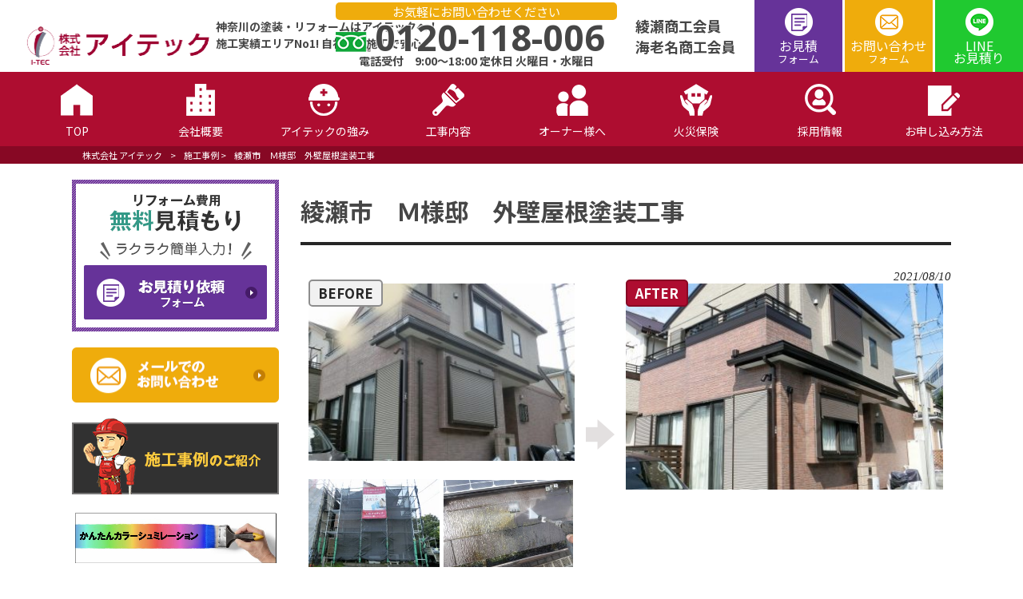

--- FILE ---
content_type: text/html; charset=UTF-8
request_url: https://i-tec-jp.com/works/%E7%B6%BE%E7%80%AC%E5%B8%82%E3%80%80%EF%BD%8D%E6%A7%98%E9%82%B8%E3%80%80%E5%A4%96%E5%A3%81%E5%B1%8B%E6%A0%B9%E5%A1%97%E8%A3%85%E5%B7%A5%E4%BA%8B-5/
body_size: 12052
content:
<!DOCTYPE html>
<html lang="ja">
<head>
	<meta charset="UTF-8">
	<meta name="viewport" content="width=device-width, user-scalable=yes, maximum-scale=1.0, minimum-scale=1.0">
	<title>綾瀬市　Ｍ様邸　外壁屋根塗装工事 | 株式会社 アイテック</title>
		<link rel="stylesheet" type="text/css" media="all" href="https://i-tec-jp.com/struct/wp-content/themes/mrp04/style.css">
			<link rel="stylesheet" type="text/css" media="all" href="https://i-tec-jp.com/struct/wp-content/themes/mrp04-child/css/custom.css">
			<link rel="stylesheet" type="text/css" media="all" href="https://i-tec-jp.com/struct/wp-content/themes/mrp04/css/animate.css">
	<link rel="pingback" href="https://i-tec-jp.com/struct/xmlrpc.php">
	<link href='https://fonts.googleapis.com/css?family=Oswald:400' rel='stylesheet' type='text/css'>
	<!--[if lt IE 9]>
	<script src="https://i-tec-jp.com/struct/wp-content/themes/mrp04/js/html5.js"></script>
	<script src="https://i-tec-jp.com/struct/wp-content/themes/mrp04/js/css3-mediaqueries.js"></script>
	<![endif]-->
	<meta name="thumbnail" content="https://i-tec-jp.com/struct/wp-content/uploads/thambnail.jpg" />
	
<!-- All In One SEO Pack 3.7.1[176,215] -->
<script type="application/ld+json" class="aioseop-schema">{}</script>
<link rel="canonical" href="https://i-tec-jp.com/works/綾瀬市　ｍ様邸　外壁屋根塗装工事-5/" />
			<script type="text/javascript" >
				window.ga=window.ga||function(){(ga.q=ga.q||[]).push(arguments)};ga.l=+new Date;
				ga('create', 'UA-110513081-1', { 'cookieDomain': 'i-tec-jp.com' } );
				// Plugins
				
				ga('send', 'pageview');
			</script>
			<script async src="https://www.google-analytics.com/analytics.js"></script>
			<!-- All In One SEO Pack -->
<link rel='dns-prefetch' href='//ajax.googleapis.com' />
<link rel='dns-prefetch' href='//s.w.org' />
		<script type="text/javascript">
			window._wpemojiSettings = {"baseUrl":"https:\/\/s.w.org\/images\/core\/emoji\/11\/72x72\/","ext":".png","svgUrl":"https:\/\/s.w.org\/images\/core\/emoji\/11\/svg\/","svgExt":".svg","source":{"concatemoji":"https:\/\/i-tec-jp.com\/struct\/wp-includes\/js\/wp-emoji-release.min.js"}};
			!function(e,a,t){var n,r,o,i=a.createElement("canvas"),p=i.getContext&&i.getContext("2d");function s(e,t){var a=String.fromCharCode;p.clearRect(0,0,i.width,i.height),p.fillText(a.apply(this,e),0,0);e=i.toDataURL();return p.clearRect(0,0,i.width,i.height),p.fillText(a.apply(this,t),0,0),e===i.toDataURL()}function c(e){var t=a.createElement("script");t.src=e,t.defer=t.type="text/javascript",a.getElementsByTagName("head")[0].appendChild(t)}for(o=Array("flag","emoji"),t.supports={everything:!0,everythingExceptFlag:!0},r=0;r<o.length;r++)t.supports[o[r]]=function(e){if(!p||!p.fillText)return!1;switch(p.textBaseline="top",p.font="600 32px Arial",e){case"flag":return s([55356,56826,55356,56819],[55356,56826,8203,55356,56819])?!1:!s([55356,57332,56128,56423,56128,56418,56128,56421,56128,56430,56128,56423,56128,56447],[55356,57332,8203,56128,56423,8203,56128,56418,8203,56128,56421,8203,56128,56430,8203,56128,56423,8203,56128,56447]);case"emoji":return!s([55358,56760,9792,65039],[55358,56760,8203,9792,65039])}return!1}(o[r]),t.supports.everything=t.supports.everything&&t.supports[o[r]],"flag"!==o[r]&&(t.supports.everythingExceptFlag=t.supports.everythingExceptFlag&&t.supports[o[r]]);t.supports.everythingExceptFlag=t.supports.everythingExceptFlag&&!t.supports.flag,t.DOMReady=!1,t.readyCallback=function(){t.DOMReady=!0},t.supports.everything||(n=function(){t.readyCallback()},a.addEventListener?(a.addEventListener("DOMContentLoaded",n,!1),e.addEventListener("load",n,!1)):(e.attachEvent("onload",n),a.attachEvent("onreadystatechange",function(){"complete"===a.readyState&&t.readyCallback()})),(n=t.source||{}).concatemoji?c(n.concatemoji):n.wpemoji&&n.twemoji&&(c(n.twemoji),c(n.wpemoji)))}(window,document,window._wpemojiSettings);
		</script>
		<style type="text/css">
img.wp-smiley,
img.emoji {
	display: inline !important;
	border: none !important;
	box-shadow: none !important;
	height: 1em !important;
	width: 1em !important;
	margin: 0 .07em !important;
	vertical-align: -0.1em !important;
	background: none !important;
	padding: 0 !important;
}
</style>
<link rel='stylesheet' id='colorbox-theme1-css'  href='https://i-tec-jp.com/struct/wp-content/plugins/jquery-colorbox/themes/theme1/colorbox.css' type='text/css' media='screen' />
<link rel='stylesheet' id='contact-form-7-css'  href='https://i-tec-jp.com/struct/wp-content/plugins/contact-form-7/includes/css/styles.css' type='text/css' media='all' />
<link rel='stylesheet' id='jquery-ui-theme-css'  href='https://ajax.googleapis.com/ajax/libs/jqueryui/1.11.4/themes/smoothness/jquery-ui.min.css' type='text/css' media='all' />
<link rel='stylesheet' id='jquery-ui-timepicker-css'  href='https://i-tec-jp.com/struct/wp-content/plugins/contact-form-7-datepicker/js/jquery-ui-timepicker/jquery-ui-timepicker-addon.min.css' type='text/css' media='all' />
<link rel='stylesheet' id='toc-screen-css'  href='https://i-tec-jp.com/struct/wp-content/plugins/table-of-contents-plus/screen.min.css' type='text/css' media='all' />
<link rel='stylesheet' id='wp-pagenavi-css'  href='https://i-tec-jp.com/struct/wp-content/plugins/wp-pagenavi/pagenavi-css.css' type='text/css' media='all' />
<link rel='stylesheet' id='wc-shortcodes-style-css'  href='https://i-tec-jp.com/struct/wp-content/plugins/wc-shortcodes/public/assets/css/style.css' type='text/css' media='all' />
<link rel='stylesheet' id='morph-child-style-css'  href='https://i-tec-jp.com/struct/wp-content/themes/mrp04-child/style.css' type='text/css' media='all' />
<link rel='stylesheet' id='wordpresscanvas-font-awesome-css'  href='https://i-tec-jp.com/struct/wp-content/plugins/wc-shortcodes/public/assets/css/font-awesome.min.css' type='text/css' media='all' />
<script type='text/javascript' src='https://i-tec-jp.com/struct/wp-includes/js/jquery/jquery.js'></script>
<script type='text/javascript' src='https://i-tec-jp.com/struct/wp-includes/js/jquery/jquery-migrate.min.js'></script>
<script type='text/javascript'>
/* <![CDATA[ */
var jQueryColorboxSettingsArray = {"jQueryColorboxVersion":"4.6.2","colorboxInline":"false","colorboxIframe":"false","colorboxGroupId":"","colorboxTitle":"","colorboxWidth":"false","colorboxHeight":"false","colorboxMaxWidth":"false","colorboxMaxHeight":"false","colorboxSlideshow":"false","colorboxSlideshowAuto":"false","colorboxScalePhotos":"true","colorboxPreloading":"false","colorboxOverlayClose":"true","colorboxLoop":"true","colorboxEscKey":"true","colorboxArrowKey":"true","colorboxScrolling":"true","colorboxOpacity":"0.85","colorboxTransition":"elastic","colorboxSpeed":"350","colorboxSlideshowSpeed":"2500","colorboxClose":"close","colorboxNext":"next","colorboxPrevious":"previous","colorboxSlideshowStart":"start slideshow","colorboxSlideshowStop":"stop slideshow","colorboxCurrent":"{current} of {total} images","colorboxXhrError":"This content failed to load.","colorboxImgError":"This image failed to load.","colorboxImageMaxWidth":"90%","colorboxImageMaxHeight":"90%","colorboxImageHeight":"false","colorboxImageWidth":"false","colorboxLinkHeight":"false","colorboxLinkWidth":"false","colorboxInitialHeight":"100","colorboxInitialWidth":"300","autoColorboxJavaScript":"","autoHideFlash":"","autoColorbox":"true","autoColorboxGalleries":"","addZoomOverlay":"","useGoogleJQuery":"","colorboxAddClassToLinks":""};
/* ]]> */
</script>
<script type='text/javascript' src='https://i-tec-jp.com/struct/wp-content/plugins/jquery-colorbox/js/jquery.colorbox-min.js'></script>
<script type='text/javascript' src='https://i-tec-jp.com/struct/wp-content/plugins/jquery-colorbox/js/jquery-colorbox-wrapper-min.js'></script>
<link rel='https://api.w.org/' href='https://i-tec-jp.com/wp-json/' />
<link rel='prev' title='綾瀬市　Ｏ様邸　屋根塗装工事' href='https://i-tec-jp.com/works/%e7%b6%be%e7%80%ac%e5%b8%82%e3%80%80%ef%bd%8f%e6%a7%98%e9%82%b8%e3%80%80%e5%b1%8b%e6%a0%b9%e5%a1%97%e8%a3%85%e5%b7%a5%e4%ba%8b/' />
<link rel='next' title='藤沢市　Ｍ様邸　外壁屋根塗装工事' href='https://i-tec-jp.com/works/%e8%97%a4%e6%b2%a2%e5%b8%82%e3%80%80%ef%bd%8d%e6%a7%98%e9%82%b8%e3%80%80%e5%a4%96%e5%a3%81%e5%b1%8b%e6%a0%b9%e5%a1%97%e8%a3%85%e5%b7%a5%e4%ba%8b-3/' />
<link rel="alternate" type="application/json+oembed" href="https://i-tec-jp.com/wp-json/oembed/1.0/embed?url=https%3A%2F%2Fi-tec-jp.com%2Fworks%2F%25e7%25b6%25be%25e7%2580%25ac%25e5%25b8%2582%25e3%2580%2580%25ef%25bd%258d%25e6%25a7%2598%25e9%2582%25b8%25e3%2580%2580%25e5%25a4%2596%25e5%25a3%2581%25e5%25b1%258b%25e6%25a0%25b9%25e5%25a1%2597%25e8%25a3%2585%25e5%25b7%25a5%25e4%25ba%258b-5%2F" />
<link rel="alternate" type="text/xml+oembed" href="https://i-tec-jp.com/wp-json/oembed/1.0/embed?url=https%3A%2F%2Fi-tec-jp.com%2Fworks%2F%25e7%25b6%25be%25e7%2580%25ac%25e5%25b8%2582%25e3%2580%2580%25ef%25bd%258d%25e6%25a7%2598%25e9%2582%25b8%25e3%2580%2580%25e5%25a4%2596%25e5%25a3%2581%25e5%25b1%258b%25e6%25a0%25b9%25e5%25a1%2597%25e8%25a3%2585%25e5%25b7%25a5%25e4%25ba%258b-5%2F&#038;format=xml" />
<!-- Analytics by WP-Statistics v12.6.13 - https://wp-statistics.com/ -->

<!-- BEGIN: WP Social Bookmarking Light HEAD --><script>
    (function (d, s, id) {
        var js, fjs = d.getElementsByTagName(s)[0];
        if (d.getElementById(id)) return;
        js = d.createElement(s);
        js.id = id;
        js.src = "//connect.facebook.net/ja_JP/sdk.js#xfbml=1&version=v2.7";
        fjs.parentNode.insertBefore(js, fjs);
    }(document, 'script', 'facebook-jssdk'));
</script>
<style type="text/css">.wp_social_bookmarking_light{
    border: 0 !important;
    padding: 10px 0 20px 0 !important;
    margin: 0 !important;
}
.wp_social_bookmarking_light div{
    float: left !important;
    border: 0 !important;
    padding: 0 !important;
    margin: 0 5px 0px 0 !important;
    min-height: 30px !important;
    line-height: 18px !important;
    text-indent: 0 !important;
}
.wp_social_bookmarking_light img{
    border: 0 !important;
    padding: 0;
    margin: 0;
    vertical-align: top !important;
}
.wp_social_bookmarking_light_clear{
    clear: both !important;
}
#fb-root{
    display: none;
}
.wsbl_facebook_like iframe{
    max-width: none !important;
}
.wsbl_pinterest a{
    border: 0px !important;
}
.fb_iframe_widget iframe {
    height: 23px !important;
    top: 3px;
}

</style>
<!-- END: WP Social Bookmarking Light HEAD -->
	<script src="https://i-tec-jp.com/struct/wp-content/themes/mrp04/js/jquery-1.9.0.min.js"></script>	<script src="https://i-tec-jp.com/struct/wp-content/themes/mrp04/js/nav-accord.js"></script>
	<script src="https://i-tec-jp.com/struct/wp-content/themes/mrp04/js/smoothscroll.js"></script>
	<script src="https://i-tec-jp.com/struct/wp-content/themes/mrp04/js/wow.min.js"></script>
	<script src="https://code.jquery.com/jquery-3.6.1.js" integrity="sha256-3zlB5s2uwoUzrXK3BT7AX3FyvojsraNFxCc2vC/7pNI=" crossorigin="anonymous"></script>
	<script>
		$(function () {
			$('.flow_btn').click(function () {
				$(this).next().slideToggle();
				$(this).toggleClass("open");
			});
		});
	</script>
	<link rel ="shortcut icon" href ="https://i-tec-jp.com/struct/wp-content/uploads/favicon.ico">
	<!-- Google tag (gtag.js) -->
	<script async
	src="https://www.googletagmanager.com/gtag/js?id=G-JY0YP5N8XF"></script>
	<script>
		window.dataLayer = window.dataLayer || [];
		function gtag(){dataLayer.push(arguments);}
		gtag('js', new Date());

		gtag('config', 'G-JY0YP5N8XF');
	</script>
	<!-- 20251216 WebSite構造化データの設定 -->
	<script type="application/ld+json">
	{
	"@context" : "http://schema.org",
	"@type" : "WebSite",
	"name" : "アイテック",
	"url" : "https://i-tec-jp.com/",
	"description" : "アイテックでは、「新築」の際の「良さ」を活かしつつ、より合理的で住み良い家にリフォームすることをモットーにしています。 アイテックの塗装とリフォーム技術で新築よりもに住み良い家に改造し、次の世代に引き継いでほしい。それがアイテックの想いです。"
	}
	</script>
	<!-- //20251216 WebSite構造化データの設定 -->
</head>
<body class="works-template-default single single-works postid-5159 wc-shortcodes-font-awesome-enabled">
<header id="header" role="banner">
	<div class="bg">
		<div class="inner">
					<p class="description">神奈川の塗装・リフォームはアイテックへ！施工実績エリアNo1! 自社管理施工で安心！</p>
					</div>
	</div>
	<div class="inner">
		<div id="header-layout">
			<div class="logo"><a href="https://i-tec-jp.com/" title="株式会社 アイテック" rel="home">
				<img src="https://i-tec-jp.com/struct/wp-content/uploads/header_logo3.png" alt="株式会社 アイテック">				</a></div>
				<div class="contact">			<div id="headerInfo">
				<div class="float">
					<div class="telAddBlock">
						<div class="c_banner">お気軽にお問い合わせください</div>
						<p class="tel tel_center"><img src="https://i-tec-jp.com/struct/wp-content/themes/mrp04-child/images/Free-dial.png" width="40" height="40" alt="Tel"><a href="tel:0120-118-006" onclick="ga('send','event','click','tel-tap','header');">0120-118-006</a></p>
						<p class="add">電話受付　9:00～18:00 定休日 火曜日・水曜日</p>
					</div>
					<!-- 20250723 商工会員情報の記載 -->
					<div class="cocmInfo">
						<p>
							綾瀬商工会員<br>
							海老名商工会員
						</p>
					</div>
					<!-- //20250723 商工会員情報の記載 -->
				<div class="btnBlock">						<div class="estimate"><a href="/estimate/" class="btn">お見積<br><span class="fontSmall">フォーム</span></a>
						</div>
											<div class="mail"><a href="/contact/" class="btn">お問い合わせ<br><span class="fontSmall">フォーム</span></a>
						</div>
						<div class="line-estimate"><a href="/line-estimate/" class="btn">LINE<br>お見積り</a></div>
										</div></div></div>
				</div>		</div>
	</div>
	<!-- 20250507 ヘッダーメニューの追従化 -->
	<nav id="mainNav" class="sp_menu_fixed">
	<!-- //20250507 ヘッダーメニューの追従化 -->
		<div class="inner"> <a class="menu" id="menu"><span>MENU</span></a>
			<div class="panel nav-effect">
				<ul><li id="menu-item-5" class="home menu-item menu-item-type-post_type menu-item-object-page menu-item-home"><a href="https://i-tec-jp.com/"><b>TOP</b></a></li>
<li id="menu-item-143" class="about menu-item menu-item-type-post_type menu-item-object-page"><a href="https://i-tec-jp.com/about/"><b>会社概要</b></a></li>
<li id="menu-item-144" class="onlyitec menu-item menu-item-type-post_type menu-item-object-page"><a href="https://i-tec-jp.com/onlyitec/"><b>アイテックの強み</b></a></li>
<li id="menu-item-145" class="business menu-item menu-item-type-post_type menu-item-object-page menu-item-has-children"><a href="https://i-tec-jp.com/business/"><b>工事内容</b></a>
<ul class="sub-menu">
	<li id="menu-item-414" class="menu-item menu-item-type-post_type menu-item-object-page"><a href="https://i-tec-jp.com/business/wall/">綾瀬市の外壁・屋根塗装工事</a></li>
	<li id="menu-item-413" class="menu-item menu-item-type-post_type menu-item-object-page"><a href="https://i-tec-jp.com/business/waterproof/">防水工事</a></li>
	<li id="menu-item-417" class="menu-item menu-item-type-post_type menu-item-object-page"><a href="https://i-tec-jp.com/business/wall-cover/">外壁張替え・外壁金属サイディング工事</a></li>
	<li id="menu-item-418" class="menu-item menu-item-type-post_type menu-item-object-page"><a href="https://i-tec-jp.com/business/roof-cover/">綾瀬市の屋根葺替え・カバー工法工事</a></li>
	<li id="menu-item-415" class="menu-item menu-item-type-post_type menu-item-object-page"><a href="https://i-tec-jp.com/business/layout/">内装・増改築工事</a></li>
	<li id="menu-item-419" class="menu-item menu-item-type-post_type menu-item-object-page"><a href="https://i-tec-jp.com/business/exterior/">外構エクステリア工事</a></li>
	<li id="menu-item-420" class="menu-item menu-item-type-post_type menu-item-object-page"><a href="https://i-tec-jp.com/business/equipment/">水廻り・設備工事</a></li>
</ul>
</li>
<li id="menu-item-416" class="owner menu-item menu-item-type-post_type menu-item-object-page"><a href="https://i-tec-jp.com/owners/"><b>オーナー様へ</b></a></li>
<li id="menu-item-9242" class="fireinsurance menu-item menu-item-type-custom menu-item-object-custom"><a href="https://i-tec-jp.com/roofsumai99/"><b>火災保険</b></a></li>
<li id="menu-item-146" class="recruit menu-item menu-item-type-post_type menu-item-object-page"><a href="https://i-tec-jp.com/recruit/"><b>採用情報</b></a></li>
<li id="menu-item-147" class="flow menu-item menu-item-type-post_type menu-item-object-page"><a href="https://i-tec-jp.com/flow/"><b>お申し込み方法</b></a></li>
</ul>			</div>
		</div>
	</nav>
	<script type="application/ld+json">
		{
		"@context": "http://schema.org",
		"@type": "SiteNavigationElement",
		"hasPart": [
		{"@type": "WebPage","name": "TOP",
		"url": "https://i-tec-jp.com/"},
		{"@type": "WebPage","name": "アイテックだからできること！",
		"url": "https://i-tec-jp.com/onlyitec/"},
		{"@type": "WebPage","name": "施工事例",
		"url": "https://i-tec-jp.com/works/"},
		{"@type": "WebPage","name": "よくあるご質問",
		"url": "https://i-tec-jp.com/faq/"},
		{"@type": "WebPage","name": "社長挨拶・スタッフ紹介",
		"url": "https://i-tec-jp.com/staff/"},
		{"@type": "WebPage","name": "お申し込みの流れ",
		"url": "https://i-tec-jp.com/flow/"},
		{"@type": "WebPage","name": "工事内容",
		"url": "https://i-tec-jp.com/business/"},
		{"@type": "WebPage","name": "綾瀬市の外壁・屋根塗装工事",
		"url": "https://i-tec-jp.com/business/wall/"},
		{"@type": "WebPage","name": "横浜市の外壁・屋根塗装工事",
		"url": "https://i-tec-jp.com/business/wall/yokohama/"},
		{"@type": "WebPage","name": "海老名市の外壁・屋根塗装工事",
		"url": "https://i-tec-jp.com/business/wall/ebina/"},
		{"@type": "WebPage","name": "座間市の外壁・屋根塗装工事",
		"url": "https://i-tec-jp.com/business/wall/zama/"},
		{"@type": "WebPage","name": "大和市の外壁・屋根塗装工事",
		"url": "https://i-tec-jp.com/business/wall/yamato/"},
		{"@type": "WebPage","name": "藤沢市の外壁・屋根塗装工事",
		"url": "https://i-tec-jp.com/business/wall/fujisawa/"},
		{"@type": "WebPage","name": "綾瀬市の屋根葺替え・カバー工法工事",
		"url": "https://i-tec-jp.com/business/roof-cover/"},
		{"@type": "WebPage","name": "横浜市の屋根葺替え・カバー工法工事",
		"url": "https://i-tec-jp.com/yokohama/"},
		{"@type": "WebPage","name": "海老名市の屋根葺替え・カバー工法工事",
		"url": "https://i-tec-jp.com/ebina/"},
		{"@type": "WebPage","name": "座間市の屋根葺替え・カバー工法工事",
		"url": "https://i-tec-jp.com/zama/"},
		{"@type": "WebPage","name": "大和市の屋根葺替え・カバー工法工事",
		"url": "https://i-tec-jp.com/yamato/"},
		{"@type": "WebPage","name": "藤沢市の屋根葺替え・カバー工法工事",
		"url": "https://i-tec-jp.com/fujisawa/"},
		{"@type": "WebPage","name": "防水工事",
		"url": "https://i-tec-jp.com/business/waterproof/"},
		{"@type": "WebPage","name": "外壁張替え・外壁金属サイディング工事",
		"url": "https://i-tec-jp.com/business/wall-cover/"},
		{"@type": "WebPage","name": "綾瀬市の屋根葺替え・カバー工法工事",
		"url": "https://i-tec-jp.com/business/roof-cover/"},
		{"@type": "WebPage","name": "内装・増改築工事",
		"url": "https://i-tec-jp.com/business/layout/"},
		{"@type": "WebPage","name": "外構エクステリア工事",
		"url": "https://i-tec-jp.com/business/exterior/"},
		{"@type": "WebPage","name": "水廻り・設備工事",
		"url": "https://i-tec-jp.com/business/equipment/"},
		{"@type": "WebPage","name": "アパート・マンションオーナー様へ",
		"url": "https://i-tec-jp.com/owners/"}
		]}
	</script>
</header>
	<!-- breadcrumb -->

	<div id="breadcrumb" class="clearfix">
		<ul>
			<li itemscope itemtype="http://data-vocabulary.org/Breadcrumb"><a itemprop="url" href="https://i-tec-jp.com/">
				株式会社 アイテック			</a></li>
			
				<li>&gt;</li>
			
				 <li><a href='https://i-tec-jp.com/works/'>施工事例</a>  &gt;</li> <li>綾瀬市　Ｍ様邸　外壁屋根塗装工事</li>
					</ul>
	</div>


<!-- end/breadcrumb -->
<div id="wrapper">
<div id="content" >
<!--single-->
																														

<section>
	
	
	<article id="post-5159" class="content">
		<header>
			<h1 class="title first"><span>
				綾瀬市　Ｍ様邸　外壁屋根塗装工事			</span></h1>
			<p class="dateLabel">
				<time datetime="2021-08-10">
					2021/08/10				</time>
			</p>
		</header>
		<div class="post">

			<div class="worksBeforeAfterImg">
				<div class="before">
					<p class="large">
						<a href="https://i-tec-jp.com/struct/wp-content/uploads/f492bf5d5da2b423290d288f9e451f0a-1.jpg" class="cboxElement">
							<img src="https://i-tec-jp.com/struct/wp-content/uploads/f492bf5d5da2b423290d288f9e451f0a-1-300x200.jpg" width="640" height="400" class="colorbox-1" alt="施工前">
						</a>
					</p>
											<p class="dummy">
							<a href="https://i-tec-jp.com/struct/wp-content/uploads/80d71a436e8f5625d92c9269f8c730d3-15-1024x768.jpg" class="cboxElement">
								<img src="https://i-tec-jp.com/struct/wp-content/uploads/80d71a436e8f5625d92c9269f8c730d3-15-300x200.jpg" width="640" height="400" class="colorbox-1" alt="仮設足場">
							</a>
						</p>
																<p class="dummy">
							<a href="https://i-tec-jp.com/struct/wp-content/uploads/1b153a3b7a21ad50d7c70320cc402f58-33-1024x768.jpg" class="cboxElement">
								<img src="https://i-tec-jp.com/struct/wp-content/uploads/1b153a3b7a21ad50d7c70320cc402f58-33-300x200.jpg" width="640" height="400" class="colorbox-1" alt="高圧洗浄">
							</a>
						</p>
									</div>
				<div class="after">
					<p class="dummy">
						<a href="https://i-tec-jp.com/struct/wp-content/uploads/8fa901f52d5404931441dadb0336bd9a-1.jpg" class="cboxElement">
							<img src="https://i-tec-jp.com/struct/wp-content/uploads/8fa901f52d5404931441dadb0336bd9a-1-400x260.jpg" width="640" height="400" class="colorbox-1" alt="施工後">
						</a>
					</p>
				</div>
			</div>
			<h2 class="worksCommentTitle">担当スタッフからひと言！！</h2>
			<div class="worksComment">
				<p class="fukidashi">地元・地域密着型でご近所からも評判も良いとの事で外壁屋根塗装の施工依頼を頂きました。<br />
１Ｆはクリア塗装、２Ｆはカラーシミュレーションで気に入って頂いた色の塗装で施工いたしました。<br />
この度はアイテックへご依頼頂き、誠にありがとうございました。<br />
今後とも末永いお付き合いをどうぞ宜しくお願い致します。</p>
				<div class="staffImg">
					<p>
						<img src="https://i-tec-jp.com/struct/wp-content/uploads/093831cf050166311d15656e46c54454-300x300.jpg" width="640" height="400" class="colorbox-1">
					</p>
					<p>西村</p>
				</div>
			</div>
			<h2 class="worksImgTitle">工事の様子</h2>
			<div class="worksImg">
									<p class="dummy">
						<a href="https://i-tec-jp.com/struct/wp-content/uploads/2826b471fb87f77de53b4943e2f209fc-2-1024x768.jpg" class="cboxElement">
							<img src="https://i-tec-jp.com/struct/wp-content/uploads/2826b471fb87f77de53b4943e2f209fc-2-640x400.jpg" alt="シーリング交換" width="640" height="400" class="colorbox-1">
						</a>
						<span class="cap">シーリング交換</span>
					</p>
									<p class="dummy">
						<a href="https://i-tec-jp.com/struct/wp-content/uploads/256c8a8715094b09debbb99b80280175-2-1024x768.jpg" class="cboxElement">
							<img src="https://i-tec-jp.com/struct/wp-content/uploads/256c8a8715094b09debbb99b80280175-2-640x400.jpg" alt="タスペーサー" width="640" height="400" class="colorbox-1">
						</a>
						<span class="cap">タスペーサー</span>
					</p>
									<p class="dummy">
						<a href="https://i-tec-jp.com/struct/wp-content/uploads/3497d015792324067d8768da4852a7e6-3-1024x768.jpg" class="cboxElement">
							<img src="https://i-tec-jp.com/struct/wp-content/uploads/3497d015792324067d8768da4852a7e6-3-640x400.jpg" alt="屋根下塗り･中塗り" width="640" height="400" class="colorbox-1">
						</a>
						<span class="cap">屋根下塗り･中塗り</span>
					</p>
									<p class="dummy">
						<a href="https://i-tec-jp.com/struct/wp-content/uploads/ac7cbae9c1c7673b0abb4e2b6d695b35-1024x768.jpg" class="cboxElement">
							<img src="https://i-tec-jp.com/struct/wp-content/uploads/ac7cbae9c1c7673b0abb4e2b6d695b35-640x400.jpg" alt="部分塗装下塗り・中塗り" width="640" height="400" class="colorbox-1">
						</a>
						<span class="cap">部分塗装下塗り・中塗り</span>
					</p>
									<p class="dummy">
						<a href="https://i-tec-jp.com/struct/wp-content/uploads/7b6d4333c9df6d0a21b8e2e0439c66a7-3-1024x768.jpg" class="cboxElement">
							<img src="https://i-tec-jp.com/struct/wp-content/uploads/7b6d4333c9df6d0a21b8e2e0439c66a7-3-640x400.jpg" alt="外壁下塗り・中塗り" width="640" height="400" class="colorbox-1">
						</a>
						<span class="cap">外壁下塗り・中塗り</span>
					</p>
									<p class="dummy">
						<a href="https://i-tec-jp.com/struct/wp-content/uploads/b4edf376c376d77d2af49c11aa43fc39-8-1024x768.jpg" class="cboxElement">
							<img src="https://i-tec-jp.com/struct/wp-content/uploads/b4edf376c376d77d2af49c11aa43fc39-8-640x400.jpg" alt="ベランダ防水" width="640" height="400" class="colorbox-1">
						</a>
						<span class="cap">ベランダ防水</span>
					</p>
									<p class="dummy">
						<a href="https://i-tec-jp.com/struct/wp-content/uploads/90e0ca04a467b06f884e64cdc4985cee-1024x768.jpg" class="cboxElement">
							<img src="https://i-tec-jp.com/struct/wp-content/uploads/90e0ca04a467b06f884e64cdc4985cee-640x400.jpg" alt="ウッドデッキ施工前" width="640" height="400" class="colorbox-1">
						</a>
						<span class="cap">ウッドデッキ施工前</span>
					</p>
									<p class="dummy">
						<a href="https://i-tec-jp.com/struct/wp-content/uploads/60ec897a607c5192733e0da970bd33bf-1024x768.jpg" class="cboxElement">
							<img src="https://i-tec-jp.com/struct/wp-content/uploads/60ec897a607c5192733e0da970bd33bf-640x400.jpg" alt="ウッドデッキ施工後" width="640" height="400" class="colorbox-1">
						</a>
						<span class="cap">ウッドデッキ施工後</span>
					</p>
							</div>


			<!-- social -->
						<!-- end/social --> 
		</div>
			</article>
	<div class="pagenav">
		<span class="prev">
					</span>
		<span class="next">
					</span>
	</div>
	</section>
</div>
<!-- / content -->
<aside id="sidebar">
			<section id="widget_sp_image-2" class="widget widget_sp_image"><a href="/estimate/" target="_self" class="widget_sp_image-image-link"><img width="259" height="215" alt="外壁・防水・内装・耐震補強　リフォーム費用無料見積もり　依頼フォームはこちら" class="attachment-full aligncenter" style="max-width: 100%;" src="https://i-tec-jp.com/struct/wp-content/uploads/sideBanner_estimate.png" /></a></section><section id="widget_sp_image-3" class="widget widget_sp_image"><a href="/contact/" target="_self" class="widget_sp_image-image-link"><img width="259" height="70" alt="メールでのお問い合わせはこちら" class="attachment-full aligncenter" style="max-width: 100%;" src="https://i-tec-jp.com/struct/wp-content/uploads/sideBanner_mail.png" /></a></section><section id="widget_sp_image-13" class="widget widget_sp_image"><a href="/works/" target="_self" class="widget_sp_image-image-link"><img width="259" height="90" alt="施工事例" class="attachment-full aligncenter" style="max-width: 100%;" src="https://i-tec-jp.com/struct/wp-content/uploads/sideBanner_works.png" /></a></section><section id="widget_sp_image-28" class="widget widget_sp_image"><a href="https://www.sk-kaken.co.jp/simulation/" target="_blank" class="widget_sp_image-image-link"><img width="1920" height="519" alt="かんたんカラーシュミレーション" class="attachment-full aligncenter" style="max-width: 100%;" srcset="https://i-tec-jp.com/struct/wp-content/uploads/simulation.jpg 1920w, https://i-tec-jp.com/struct/wp-content/uploads/simulation-300x81.jpg 300w, https://i-tec-jp.com/struct/wp-content/uploads/simulation-1024x277.jpg 1024w" sizes="(max-width: 1920px) 100vw, 1920px" src="https://i-tec-jp.com/struct/wp-content/uploads/simulation.jpg" /></a></section><section id="widget_sp_image-4" class="widget widget_sp_image"><a href="/flow/" target="_self" class="widget_sp_image-image-link"><img width="259" height="95" alt="ご契約から完工まで　リフォームの流れ" class="attachment-full aligncenter" style="max-width: 100%;" src="https://i-tec-jp.com/struct/wp-content/uploads/sideBanner_flow.png" /></a></section><section id="widget_sp_image-19" class="widget widget_sp_image"><img width="300" height="100" alt="リフォーム評価ナビ" class="attachment-full" style="max-width: 100%;" src="https://i-tec-jp.com/struct/wp-content/uploads/bnr_refonavi02_300_100.gif" /></section><section id="widget_sp_image-18" class="widget widget_sp_image"><img width="300" height="100" alt="リフォーム問診票" class="attachment-full" style="max-width: 100%;" src="https://i-tec-jp.com/struct/wp-content/uploads/bnr_monshin_300_100.jpg" /></section><section id="widget_sp_image-27" class="widget widget_sp_image"><img width="352" height="80" alt="あなたの街の外壁塗装屋さん" class="attachment-full aligncenter" style="max-width: 100%;" srcset="https://i-tec-jp.com/struct/wp-content/uploads/0ce2d784094dcc626c17fea05de1191b.png 352w, https://i-tec-jp.com/struct/wp-content/uploads/0ce2d784094dcc626c17fea05de1191b-300x68.png 300w" sizes="(max-width: 352px) 100vw, 352px" src="https://i-tec-jp.com/struct/wp-content/uploads/0ce2d784094dcc626c17fea05de1191b.png" /></section><section id="widget_sp_image-24" class="widget widget_sp_image"><img width="181" height="50" alt="外壁塗装ナビ" class="attachment-full aligncenter" style="max-width: 100%;" src="https://i-tec-jp.com/struct/wp-content/uploads/8e1861ec2891f40bb63a9e8b9644bcac.gif" /></section><section id="widget_sp_image-22" class="widget widget_sp_image"><img width="234" height="60" alt="外壁塗装の達人 認定されました" class="attachment-full aligncenter" style="max-width: 100%;" src="https://i-tec-jp.com/struct/wp-content/uploads/b5ab2d79d1e128d6ce7ee03e78f098cf-1.jpg" /></section><section id="widget_sp_image-14" class="widget widget_sp_image"><a href="https://www.jshi.org/" target="_blank" class="widget_sp_image-image-link"><img width="304" height="80" alt="スズカロゴ" class="attachment-full aligncenter" style="max-width: 100%;" srcset="https://i-tec-jp.com/struct/wp-content/uploads/image0.jpeg 304w, https://i-tec-jp.com/struct/wp-content/uploads/image0-300x80.jpeg 300w" sizes="(max-width: 304px) 100vw, 304px" src="https://i-tec-jp.com/struct/wp-content/uploads/image0.jpeg" /></a></section><section id="widget_sp_image-9" class="widget widget_sp_image"><a href="http://www.kansai.co.jp/tsunagaru/index.html" target="_blank" class="widget_sp_image-image-link"><img width="259" height="70" alt="リフォームサミット" class="attachment-full aligncenter" style="max-width: 100%;" src="https://i-tec-jp.com/struct/wp-content/uploads/sideBanner_kansai.png" /></a></section><section id="widget_sp_image-6" class="widget widget_sp_image"><a href="http://www.lixil.co.jp/reform/patto/" target="_blank" class="widget_sp_image-image-link"><img width="259" height="70" alt="PATTOリフォーム" class="attachment-full aligncenter" style="max-width: 100%;" src="https://i-tec-jp.com/struct/wp-content/uploads/sideBanner_patto.png" /></a></section><section id="widget_sp_image-5" class="widget widget_sp_image"><a href="http://nissin-sangyo.jp/" target="_blank" class="widget_sp_image-image-link"><img width="210" height="158" alt="宇宙の技術を暮らしの中へ　GAINA　断熱セラミック・ガイナ" class="attachment-full aligncenter" style="max-width: 100%;" src="https://i-tec-jp.com/struct/wp-content/uploads/link_gaina.png" /></a></section><section id="widget_sp_image-7" class="widget widget_sp_image"><a href="http://www.agccoat-tech.co.jp/" target="_blank" class="widget_sp_image-image-link"><img width="259" height="70" alt="AGC" class="attachment-full aligncenter" style="max-width: 100%;" src="https://i-tec-jp.com/struct/wp-content/uploads/sideBanner_agc.png" /></a></section><section id="widget_sp_image-10" class="widget widget_sp_image"><a href="http://www.polyma.co.jp/index.html" target="_blank" class="widget_sp_image-image-link"><img width="259" height="70" alt="ミズタニ" class="attachment-full aligncenter" style="max-width: 100%;" src="https://i-tec-jp.com/struct/wp-content/uploads/sideBanner_mizutani.png" /></a></section><section id="widget_sp_image-12" class="widget widget_sp_image"><img width="259" height="170" alt="リフォームローンキャンペーン　頭金・保証人・担保　原則不要！　当社取り扱いのオリコ、JACCS、各種リフォームローンをご利用いただけます！ご相談ください。" class="attachment-full aligncenter" style="max-width: 100%;" src="https://i-tec-jp.com/struct/wp-content/uploads/sideBanner_loan.png" /></section></aside></div>
<!-- / wrapper -->

<footer id="footer">
	<div class="inner">
    			<img src="https://i-tec-jp.com/struct/wp-content/uploads/header_logo3.png" alt="株式会社 アイテック">
		        <address class="footerAddress">
            <p class="footerAddress__text">株式会社アイテック</p>
            <p class="footerAddress__text">〒252-1113　神奈川県綾瀬市上土棚中3丁目12-88</p>
            <p class="footerAddress__text">TEL　0467-40-6471　　FAX　0467-40-6472</p>
            <!-- 20240111追加 許可番号 -->
            <p class="footerAddress__text">許可番号：神奈川県知事許可（般-４）第78771号</p>
            <p class="footerAddress__text footerAddress__text-retouch">免許・資格情報：一級塗装技能士、２級建築施工管理技士、外壁診断士、第二種電気工事士、<br class="brpc">足場の組立て等作業責任者、有機溶剤作業主任者、太陽光発電アドバイザー、<br class="brpc">JSHI公認ホームインスペクター（住宅診断士）</p>        
        </address>
    	<div class="footerLayoutBox footerLayoutBox_retouch">
            <!-- //20240111追加　許可番号 -->
            <div class="footerNavArea">
                <ul class="footerNav nav1"><li id="menu-item-67" class="menu-item menu-item-type-post_type menu-item-object-page menu-item-home menu-item-67"><a href="https://i-tec-jp.com/">TOP</a></li>
<li id="menu-item-124" class="menu-item menu-item-type-post_type menu-item-object-page menu-item-124"><a href="https://i-tec-jp.com/onlyitec/">アイテックだからできること！</a></li>
<li id="menu-item-771" class="menu-item menu-item-type-post_type_archive menu-item-object-works menu-item-771"><a href="https://i-tec-jp.com/works/">施工事例</a></li>
<li id="menu-item-127" class="menu-item menu-item-type-post_type menu-item-object-page menu-item-127"><a href="https://i-tec-jp.com/faq/">よくあるご質問</a></li>
<li id="menu-item-128" class="menu-item menu-item-type-post_type menu-item-object-page menu-item-128"><a href="https://i-tec-jp.com/staff/">社長挨拶・スタッフ紹介</a></li>
<li id="menu-item-129" class="menu-item menu-item-type-post_type menu-item-object-page menu-item-129"><a href="https://i-tec-jp.com/flow/">お申し込みの流れ</a></li>
<li id="menu-item-9241" class="menu-item menu-item-type-custom menu-item-object-custom menu-item-9241"><a href="https://i-tec-jp.com/roofsumai99/">火災保険</a></li>
</ul>                <ul class="footerNav nav2"><li id="menu-item-130" class="menu-item menu-item-type-post_type menu-item-object-page menu-item-130"><a href="https://i-tec-jp.com/business/">工事内容</a></li>
<li id="menu-item-134" class="menu-item menu-item-type-post_type menu-item-object-page menu-item-has-children menu-item-134"><a href="https://i-tec-jp.com/business/wall/">外壁・屋根塗装工事（綾瀬市）</a>
<ul class="sub-menu">
	<li id="menu-item-7355" class="menu-item menu-item-type-post_type menu-item-object-page menu-item-7355"><a href="https://i-tec-jp.com/business/wall/yokohama/">横浜市エリア</a></li>
	<li id="menu-item-7354" class="menu-item menu-item-type-post_type menu-item-object-page menu-item-7354"><a href="https://i-tec-jp.com/business/wall/ebina/">海老名市エリア</a></li>
	<li id="menu-item-7351" class="menu-item menu-item-type-post_type menu-item-object-page menu-item-7351"><a href="https://i-tec-jp.com/business/wall/zama/">座間市エリア</a></li>
	<li id="menu-item-7352" class="menu-item menu-item-type-post_type menu-item-object-page menu-item-7352"><a href="https://i-tec-jp.com/business/wall/yamato/">大和市エリア</a></li>
	<li id="menu-item-7353" class="menu-item menu-item-type-post_type menu-item-object-page menu-item-7353"><a href="https://i-tec-jp.com/business/wall/fujisawa/">藤沢市エリア</a></li>
</ul>
</li>
</ul>                <ul class="footerNav nav5"><li id="menu-item-7933" class="menu-item menu-item-type-post_type menu-item-object-page menu-item-7933"><a href="https://i-tec-jp.com/business/roof-cover/">屋根葺替え・カバー工法工事(綾瀬市)</a></li>
<li id="menu-item-7929" class="menu-item menu-item-type-post_type menu-item-object-page menu-item-7929"><a href="https://i-tec-jp.com/yokohama/">横浜市エリア</a></li>
<li id="menu-item-7932" class="menu-item menu-item-type-post_type menu-item-object-page menu-item-7932"><a href="https://i-tec-jp.com/ebina/">海老名市エリア</a></li>
<li id="menu-item-7931" class="menu-item menu-item-type-post_type menu-item-object-page menu-item-7931"><a href="https://i-tec-jp.com/zama/">座間市エリア</a></li>
<li id="menu-item-7928" class="menu-item menu-item-type-post_type menu-item-object-page menu-item-7928"><a href="https://i-tec-jp.com/yamato/">大和市エリア</a></li>
<li id="menu-item-7930" class="menu-item menu-item-type-post_type menu-item-object-page menu-item-7930"><a href="https://i-tec-jp.com/fujisawa/">藤沢市エリア</a></li>
</ul>                <ul class="footerNav nav3"><li id="menu-item-7344" class="menu-item menu-item-type-post_type menu-item-object-page menu-item-7344"><a href="https://i-tec-jp.com/business/waterproof/">防水工事</a></li>
<li id="menu-item-7345" class="menu-item menu-item-type-post_type menu-item-object-page menu-item-7345"><a href="https://i-tec-jp.com/business/wall-cover/">外壁張替え・外壁金属サイディング工事</a></li>
<li id="menu-item-7346" class="menu-item menu-item-type-post_type menu-item-object-page menu-item-7346"><a href="https://i-tec-jp.com/business/roof-cover/">綾瀬市の屋根葺替え・カバー工法工事</a></li>
<li id="menu-item-7347" class="menu-item menu-item-type-post_type menu-item-object-page menu-item-7347"><a href="https://i-tec-jp.com/business/layout/">内装・増改築工事</a></li>
<li id="menu-item-7348" class="menu-item menu-item-type-post_type menu-item-object-page menu-item-7348"><a href="https://i-tec-jp.com/business/exterior/">外構エクステリア工事</a></li>
<li id="menu-item-7349" class="menu-item menu-item-type-post_type menu-item-object-page menu-item-7349"><a href="https://i-tec-jp.com/business/equipment/">水廻り・設備工事</a></li>
<li id="menu-item-7350" class="menu-item menu-item-type-post_type menu-item-object-page menu-item-7350"><a href="https://i-tec-jp.com/owners/">アパート・マンションオーナー様へ</a></li>
</ul>                <ul class="footerNav nav4"><li id="menu-item-139" class="menu-item menu-item-type-post_type menu-item-object-page menu-item-139"><a href="https://i-tec-jp.com/about/">会社案内</a></li>
<li id="menu-item-140" class="menu-item menu-item-type-post_type menu-item-object-page menu-item-140"><a href="https://i-tec-jp.com/recruit/">採用情報</a></li>
<li id="menu-item-141" class="menu-item menu-item-type-post_type menu-item-object-page menu-item-141"><a href="https://i-tec-jp.com/estimate/">お見積り依頼</a></li>
<li id="menu-item-142" class="menu-item menu-item-type-post_type menu-item-object-page menu-item-142"><a href="https://i-tec-jp.com/contact/">お問い合わせ</a></li>
<li id="menu-item-70" class="menu-item menu-item-type-post_type menu-item-object-page menu-item-70"><a href="https://i-tec-jp.com/privacy/">プライバシーポリシー</a></li>
<li id="menu-item-69" class="menu-item menu-item-type-post_type menu-item-object-page menu-item-69"><a href="https://i-tec-jp.com/sitemap/">サイトマップ</a></li>
</ul>            </div><!-- / .footerNavArea -->
            <div class="footerContactArea">
            				<p class="footerTelImg">
					<a href="tel:0120-118-006" onclick="ga('send','event','click','tel-tap','footer');"><img src="https://i-tec-jp.com/struct/wp-content/uploads/footer_btn_tel2.png" alt="お電話でのお問い合わせはこちら"></a>
				</p>
							<p class="footerMailImg">
					<a href="/contact/"><img src="https://i-tec-jp.com/struct/wp-content/uploads/footer_btn_mail.png" alt="お問い合わせフォームはこちら"></a>
				</p>
		            </div><!-- / .footerContactArea -->
        </div><!-- / .footerLayoutBox -->
	</div><!-- / .inner -->
    <!--start 20241015 追加 スムーススクロールの提案-->
    <script>
        $(document).ready(function () {
            var pagetop = $('.cmn-pagetop');
            $(window).scroll(function () {
                if ($(this).scrollTop() > 100) {
                    pagetop.fadeIn();
                } else {
                    pagetop.fadeOut();
                }
            });
            pagetop.click(function () {
                $('body, html').animate({ scrollTop: 0 }, 500);
                return false;
            });
        });
    </script>
    <p class="cmn-pagetop"><a href="#">▲</a></p>
    <!--end 20241015 追加 スムーススクロールの提案-->
</footer>
<!-- / footer -->
 
<!-- 20251029 住所情報の構造化データ修正 -->
<script type="application/ld+json">
{
"@context": "http://schema.org",
"@type": "HousePainter",
"name": "株式会社アイテック",
"address": {
"@type": "PostalAddress",
"postalCode": "252-1113",
"addressRegion": "神奈川県",
"addressLocality": "綾瀬市",
"streetAddress": "上土棚中3丁目12-88"
},
"telephone": "+81467406471",
"URL": "https://i-tec-jp.com/"
}
</script>
<!-- //20251029	住所情報の構造化データ修正 -->

<p id="copyright">Copyright &copy; 2026 株式会社 アイテック All rights Reserved.</p>

<!-- BEGIN: WP Social Bookmarking Light FOOTER -->    <script>!function(d,s,id){var js,fjs=d.getElementsByTagName(s)[0],p=/^http:/.test(d.location)?'http':'https';if(!d.getElementById(id)){js=d.createElement(s);js.id=id;js.src=p+'://platform.twitter.com/widgets.js';fjs.parentNode.insertBefore(js,fjs);}}(document, 'script', 'twitter-wjs');</script><!-- END: WP Social Bookmarking Light FOOTER -->
<script type='text/javascript'>
/* <![CDATA[ */
var wpcf7 = {"apiSettings":{"root":"https:\/\/i-tec-jp.com\/wp-json\/contact-form-7\/v1","namespace":"contact-form-7\/v1"},"cached":"1"};
/* ]]> */
</script>
<script type='text/javascript' src='https://i-tec-jp.com/struct/wp-content/plugins/contact-form-7/includes/js/scripts.js'></script>
<script type='text/javascript' src='https://i-tec-jp.com/struct/wp-includes/js/jquery/ui/core.min.js'></script>
<script type='text/javascript' src='https://i-tec-jp.com/struct/wp-includes/js/jquery/ui/datepicker.min.js'></script>
<script type='text/javascript'>
jQuery(document).ready(function(jQuery){jQuery.datepicker.setDefaults({"closeText":"\u9589\u3058\u308b","currentText":"\u4eca\u65e5","monthNames":["1\u6708","2\u6708","3\u6708","4\u6708","5\u6708","6\u6708","7\u6708","8\u6708","9\u6708","10\u6708","11\u6708","12\u6708"],"monthNamesShort":["1\u6708","2\u6708","3\u6708","4\u6708","5\u6708","6\u6708","7\u6708","8\u6708","9\u6708","10\u6708","11\u6708","12\u6708"],"nextText":"\u6b21","prevText":"\u524d","dayNames":["\u65e5\u66dc\u65e5","\u6708\u66dc\u65e5","\u706b\u66dc\u65e5","\u6c34\u66dc\u65e5","\u6728\u66dc\u65e5","\u91d1\u66dc\u65e5","\u571f\u66dc\u65e5"],"dayNamesShort":["\u65e5","\u6708","\u706b","\u6c34","\u6728","\u91d1","\u571f"],"dayNamesMin":["\u65e5","\u6708","\u706b","\u6c34","\u6728","\u91d1","\u571f"],"dateFormat":"yy\u5e74mm\u6708d\u65e5","firstDay":1,"isRTL":false});});
</script>
<script type='text/javascript' src='https://ajax.googleapis.com/ajax/libs/jqueryui/1.11.4/i18n/datepicker-ja.min.js'></script>
<script type='text/javascript' src='https://i-tec-jp.com/struct/wp-content/plugins/contact-form-7-datepicker/js/jquery-ui-timepicker/jquery-ui-timepicker-addon.min.js'></script>
<script type='text/javascript' src='https://i-tec-jp.com/struct/wp-content/plugins/contact-form-7-datepicker/js/jquery-ui-timepicker/i18n/jquery-ui-timepicker-ja.js'></script>
<script type='text/javascript' src='https://i-tec-jp.com/struct/wp-includes/js/jquery/ui/widget.min.js'></script>
<script type='text/javascript' src='https://i-tec-jp.com/struct/wp-includes/js/jquery/ui/mouse.min.js'></script>
<script type='text/javascript' src='https://i-tec-jp.com/struct/wp-includes/js/jquery/ui/slider.min.js'></script>
<script type='text/javascript' src='https://i-tec-jp.com/struct/wp-includes/js/jquery/ui/button.min.js'></script>
<script type='text/javascript' src='https://i-tec-jp.com/struct/wp-content/plugins/contact-form-7-datepicker/js/jquery-ui-sliderAccess.js'></script>
<script type='text/javascript'>
/* <![CDATA[ */
var tocplus = {"visibility_show":"\u8868\u793a","visibility_hide":"\u975e\u8868\u793a","width":"Auto"};
/* ]]> */
</script>
<script type='text/javascript' src='https://i-tec-jp.com/struct/wp-content/plugins/table-of-contents-plus/front.min.js'></script>
<script type='text/javascript' src='https://i-tec-jp.com/struct/wp-includes/js/imagesloaded.min.js'></script>
<script type='text/javascript' src='https://i-tec-jp.com/struct/wp-includes/js/masonry.min.js'></script>
<script type='text/javascript' src='https://i-tec-jp.com/struct/wp-includes/js/jquery/jquery.masonry.min.js'></script>
<script type='text/javascript'>
/* <![CDATA[ */
var WCShortcodes = {"ajaxurl":"https:\/\/i-tec-jp.com\/struct\/wp-admin\/admin-ajax.php"};
/* ]]> */
</script>
<script type='text/javascript' src='https://i-tec-jp.com/struct/wp-content/plugins/wc-shortcodes/public/assets/js/rsvp.js'></script>
<script type='text/javascript' src='https://i-tec-jp.com/struct/wp-content/plugins/wp-gallery-custom-links/wp-gallery-custom-links.js'></script>
<script type='text/javascript' src='https://i-tec-jp.com/struct/wp-includes/js/wp-embed.min.js'></script>
<script>
    new WOW().init();
</script>
<!-- ** IZANAI ** - widget script tag -->
<script id="lampchat-widget" src="https://lampchat.io/widgets/widgetv3.js" fgid="ZvAN5il1utA"></script>

</body>
</html>
<!--
Performance optimized by W3 Total Cache. Learn more: https://www.boldgrid.com/w3-total-cache/


Served from: i-tec-jp.com @ 2026-02-02 09:44:43 by W3 Total Cache
-->

--- FILE ---
content_type: text/css
request_url: https://i-tec-jp.com/struct/wp-content/themes/mrp04-child/style.css
body_size: 16421
content:
@charset "utf-8";

/*
Theme Name:mrp04-child
Template:mrp04
Theme URI: http://hp-morph.com/
Description:MORPH 04テーマの子テーマ。
Author: Vision Inc.
Author URI: http://hp-morph.com/
Tags: simple

	hp-morph.com Template
	 http://hp-morph.com/

	This theme was designed and built by hp-morph.com template,
	whose blog you will find at http://hp-morph.com/

	The CSS, XHTML and design is released under GPL:
	http://www.opensource.org/licenses/gpl-license.php

*/

/* =Reset default browser CSS.
Based on work by Eric Meyer: http://meyerweb.com/eric/tools/css/reset/index.html
-------------------------------------------------------------- */
@import url(//fonts.googleapis.com/earlyaccess/notosansjp.css);
@import url('https://fonts.googleapis.com/css?family=Open+Sans:700');

/* 基本設定
-------------------------------------------------------------- */
body {
	font-family: 'Noto Sans JP', "ヒラギノ角ゴ Pro W3", "Hiragino Kaku Gothic Pro", "游ゴシック", "Yu Gothic", "游ゴシック体", "YuGothic", "メイリオ", Meiryo, "Meiryo UI", "ＭＳ Ｐゴシック", "MS PGothic", sans-serif;
	overflow-x: hidden;
	font-size: 95%;
}
.home #wrapper {
	overflow: visible;
}
#header {
	background: #fff;
	position: sticky;
}
/*下層ページアイキャッチ指定*/
header.h1Header {
	position: relative;
	height: 0;
	padding-bottom: 10%;
	overflow: hidden;
	background: #262626;
	margin-bottom: 25px;
}
header.h1Header h1 {
	position: absolute;
	top: 50%;
	left: 50%;
	width: 100%;
	max-width: 1100px;
	background: none;
	border: none;
	padding: 0;
	margin: 0;
	-webkit-transform: translate(-50%, -50%);
	transform: translate(-50%, -50%);
	color: #fff;
	text-shadow: 0 0 5px #262626, 0 0 5px #262626;
}
header.h1Header img {
	position: absolute;
	top: 50%;
	left: 50%;
	-webkit-transform: translate(-50%, -50%);
	transform: translate(-50%, -50%);
}
.home .post {
	padding: 0;
} 
@media print, screen and (max-width: 1023px) {
	header.h1Header {
		padding-bottom: 15%;
	}
	header.h1Header img {
		width: auto;
		height: 170px;
	}
}
@media print, screen and (max-width: 640px) {
	header.h1Header {
		padding-bottom: 26%;
	}
	body {
		font-size: 90%;
	}
	#header .contact {
		display: none;
	}
}
@media print, screen and (max-width: 420px) {
	header.h1Header {
		padding-bottom: 30%;
	}
}
/* プラグイン・パーツ
-------------------------------------------------------------- */
/*WCショートコード　アコーディオン*/
.wc-shortcodes-accordion .wc-shortcodes-accordion-trigger {
	font-weight: bold;
	font-size: 105%;
	background: #E4D3C2;
	border: 1px solid #E4D3C2;
}
.wc-shortcodes-font-awesome-enabled .wc-shortcodes-accordion .wc-shortcodes-accordion-trigger a {
	padding: 15px 20px 15px 40px;
}
.wc-shortcodes-font-awesome-enabled .wc-shortcodes-accordion .wc-shortcodes-accordion-trigger a:before {
	padding: 15px 0;
}

/* ヘッダー・フッター・ぱんくず
-------------------------------------------------------------- */
#header .inner h1, #header .inner .description {
	font-weight: bold;
	text-shadow: 1px 1px 1px rgba(255, 255, 255, 0.5), -1px 1px 1px rgba(255, 255, 255, 0.5), 1px -1px 1px rgba(255, 255, 255, 0.5), -1px -1px 1px rgba(255, 255, 255, 0.5);

}
#header-layout {
	padding: 0;
}
#header .contact {
	padding: 0;
}
#header .telAddBlock {
	display: inline-block;
	vertical-align: middle;
	margin-left: 0;
}
/* 20250723 商工会員情報の記載 */
#header .cocmInfo {
	display: inline-block;
	vertical-align: middle;
	text-align: left;
	color: #464646;
	font-size: 1.2rem;
	font-weight: bold;
	margin: 0 20px;
}
/* //20250723 商工会員情報の記載 */
#header .contact .tel {
	font-family: 'Open Sans', 'Noto Sans JP', "ヒラギノ角ゴ Pro W3", "Hiragino Kaku Gothic Pro", "游ゴシック", "Yu Gothic", "游ゴシック体", "YuGothic", "メイリオ", Meiryo, "Meiryo UI", "ＭＳ Ｐゴシック", "MS PGothic", sans-serif;
	font-weight: bold;
	line-height: 1;
	font-size: 230%;
	text-shadow: 1px 1px 1px rgba(255, 255, 255, 0.8), -1px 1px 1px rgba(255, 255, 255, 0.8), 1px -1px 1px rgba(255, 255, 255, 0.8), -1px -1px 1px rgba(255, 255, 255, 0.8);
}
#header .contact .tel img {
	padding: 0;
	margin-right: 5px;
	width: 44px;
	height: auto;
}
#header .btnBlock {
	display: inline-block;
	margin-left: 0;
}
#header .contact .tel, #header .add {
	display: block;
}
#header .add {
	text-shadow: 1px 1px 1px rgba(255, 255, 255, 0.8), -1px 1px 1px rgba(255, 255, 255, 0.8), 1px -1px 1px rgba(255, 255, 255, 0.8), -1px -1px 1px rgba(255, 255, 255, 0.8);
	font-weight: bold;
}
#header .contact .mail {
	text-align: center;
	margin-left: 0;
}
#header .contact .estimate, #header .contact .mail, #header .contact .line-estimate {
	display: inline-block;
	vertical-align: middle;
	text-align: center;
	line-height: 1;
}
#header .contact .estimate a, #header .contact .mail a, #header .contact .line-estimate a {
	padding: 50px 5px 10px;
	width: 110px;
	display: block;
	color: #fff;
	font-size: 105%;
	background-repeat: no-repeat;
	background-position: 50% 10px;
	box-sizing: border-box;
}
#header .contact .estimate a {
	background-image: url(images/header_icon_estimate.png);
	background-color: #663399;
}
#header .contact .mail a {
	background-image: url(images/header_icon_mail.png);
	background-color: #efac0c;
}
#header .contact .line-estimate a {
	background-image: url(images/header_icon_line.png);
	background-color: #20C930;
}
#header .contact .estimate a:hover {
	background-color: #7d51a8;
}
#header .contact .mail a:hover {
	background-color: #f1b830;
}
#header .contact .line-estimate a:hover {
	background-color: #44da53;
}
#header .contact .fontSmall {
	font-size: 80%;
}
.heads_hoken {
	display: inline-block;
	vertical-align: top;
	margin: 0 0 0 20px;
	height: 92px;
}
.heads_hoken a {
	height: 100%;
	background: #ffffff;
	padding: 0 5px;
	display: flex;
	box-sizing: border-box;
	justify-content: center;
	align-items: center;
	border-right: 4px solid #ae0d30;
	border-left: 4px solid #ae0d30;
}
.heads_hoken img {
	width: 200px;
}
.footerLayoutBox {
	display: table;
	width: 100%;
	margin-top: 15px;
}
.footerLayoutBox .footerNavArea, .footerLayoutBox .footerContactArea {
	display: table-cell;
	vertical-align: top;
	box-sizing: border-box;
}
.footerLayoutBox .footerNavArea {
    width: 80%;
    padding-right: 20px;
	font-size: 90%;
}
#footer {
	background: #313131;
	padding: 30px 0 20px;
	margin-top: 45px;
}
#footer .inner {
	width: 100%;
	max-width: 1300px;
}
#footer .footerNavArea ul {
	display: inline-block;
	vertical-align: top;
	margin-right: 40px;
	max-width: 33%;
}
#footer .footerNavArea ul li {
	display: block;
	margin: 0;
	padding: 0 0 6px;
}
#footer .footerNavArea ul li a {
	color: #fff;
}
#footer .footerNavArea ul ul.sub-menu {
	max-width: 100%;
}
#footer .footerNavArea ul ul.sub-menu li {
	list-style: none;
	background: unset;
}
.footerLayoutBox .footerContactArea img {
	max-width: 100%;
	height: auto;
}
@media print, screen and (min-width: 1100px) {
	.home #header {
		position: sticky;
		top: 0;
		z-index: 1;
		width: 100%;
	}
	.admin-bar.home #header {
		top: 32px;
	}
	#header .inner {
		width: 100%;
		position: relative;
	}
	#header .logo {
		padding: 0 15px;
	}
	#header .inner h1, #header .inner .description {
		position: absolute;
		top: 20px;
		left: 270px;
		width: 280px;
		font-size: 14px;
	}
	#header .logo img {
		max-width: 248px;
	}
}
@media only screen and (max-width: 1320px) {
	#header .contact .tel {
		font-size: 2vw;
	}
	#header .inner h1 {
		font-size: 12px;
		top: 5px;
		left: 30px;
		width: auto;
	}
	#header .logo {
		padding-top: 30px;
	}
}
@media only screen and (max-width: 1099px) {
	#header .logo {
		padding: 0;
	}
	#footer {
		padding: 30px 15px 20px;
	}
	#footer .inner {
		text-align: center;
	}
	.footerLayoutBox {
		display: block;
	}
	.footerLayoutBox .footerNavArea, .footerLayoutBox .footerContactArea {
		display: block;
	}
	.footerLayoutBox .footerNavArea {
		width: 100%;
		padding-right: 0;
		margin-bottom: 15px;
	}
	#footer .footerNavArea ul {
		margin-right: 0;
		width: 32.8%;
		max-width: none;
		padding-left: 20px;
		box-sizing: border-box;
	}
	.heads_hoken a {
		border: 3px solid #ae0d30;
		border-bottom: 0;
	}
}
@media only screen and (max-width: 959px) {
	#footer {
		margin-top: 0px;
	}
}
@media only screen and (max-width: 750px) {
	#header .logo {
		margin: 5px 0;
	}
	#header .contact .tel {
		font-size: 230%;
	}
	.heads_hoken {
		margin: 5px 0 10px;
	}
}
@media only screen and (max-width: 640px) {
	#header h1, #header .description {
		font-size: 11px;
		letter-spacing: -0.05em;
	}
	#header .telAddBlock, #header .btnBlock {
		margin-left: 0;
	}
	#footer .footerNavArea ul {
		display: block;
		width: 100%;
		padding: 0;
	}
	#footer .footerNavArea ul li {
		margin: 0 -15px;
		padding: 0;
		background-position: 10px 12px;
	}
	#footer .footerNavArea ul li a {
		padding-top: 8px;
		padding-bottom: 8px;
		padding-left: 30px;
		border-bottom: 1px solid rgba(255, 255, 255, 0.1);
	}
	#footer .footerNavArea ul.nav1 li:first-child a {
		border-top: 1px solid rgba(255, 255, 255, 0.1);
	}
}

/* LINE見積ボタン
-------------------------------------------------------------- */
.line-estimate-btn img {
	position: fixed;
	z-index: 2;
	right: 50px;
	top: 200px;
	width: 140px;
}
.line-estimate-btn img:hover {
	opacity: 0.8;
}

@media only screen and (max-width: 768px) {
	a.line-estimate-btn img {
		display: none;
	}
}

/* グローバルナビ
-------------------------------------------------------------- */
nav#mainNav {
	position: -webkit-sticky;
	position: sticky;
	top: 0;
	z-index: 1;
}
@media print, screen and (min-width: 1024px) {
	nav#mainNav .panel>ul {
		display: -webkit-box;
		display: -ms-flexbox;
		display: flex;
		width: 100%;
		max-width: 1240px;
    	margin: 0 auto;
	}
	nav#mainNav .panel>ul>li {
		width: 100%;
	}
	nav#mainNav ul li a {
		height: auto;
		padding: 15px 22px 10px 22px;
	}
	nav#mainNav ul li a::before {
		display: block;
		height: 40px;
		padding-bottom: 10px;
	}
	nav#mainNav ul li.home a::before {
		content: url(images/icon_top.png);
	}
	nav#mainNav ul li.about a::before {
		content: url(images/icon_company.png);
	}
	nav#mainNav ul li.onlyitec a::before {
		content: url(images/icon_strength.png);
	}
	nav#mainNav ul li.business a::before {
		content: url(images/icon_business.png);
	}
	nav#mainNav ul li.recruit a::before {
		content: url(images/icon_recruit.png);
	}
	nav#mainNav ul li.flow a::before {
		content: url(images/icon_flow.png);
	}
	nav#mainNav ul li.owner a::before {
		content: url(images/icon_owner.png);
	}
	/* 20250501追加 */
		nav#mainNav ul li.fireinsurance a::before {
		content: url(images/icon_fireinsurance.png);
	}
	/* 20250501追加ここまで */
	nav#mainNav ul li li a:before {
		content: "";
		display: none;
	}
	nav#mainNav ul ul, nav#mainNav ul li li, nav#mainNav ul li li a {
		width: 320px;
	}
}
@media only screen and (max-width: 1200px) {
	nav#mainNav .panel>ul {
		max-width: initial;
	}
}
@media only screen and (max-width: 1023px) {
	nav#mainNav {
		padding: 0;
	}
	nav#mainNav .inner {
		width: 100%;
	}
}
@media only screen and (max-width: 768px) {
	nav#mainNav {
		position: -webkit-static;
		position: static;
	}
}

/* メインビジュアル
-------------------------------------------------------------- */
#mainImg {
	padding-top: 0 !important;
	padding-bottom: 0;
	margin-bottom: 0;
	border-bottom: 15px solid;
}
/* サイドバー
-------------------------------------------------------------- */

/* コンテンツバナー
-------------------------------------------------------------- */
.c3thumbWrap {
	width: 100%;
	max-width: 1100px;
	margin: 45px auto 0;
}
.c3thumbWrap ul.thumb {
	text-align: center;
}
.c3thumbWrap ul.thumb li {
	width: 31.8%;
	float: none;
	display: inline-block;
	margin: 0 1.75% 0 0;
}
.c3thumbWrap ul.thumb li:last-child {
	margin: 0;
}
@media only screen and (max-width: 1099px) {
	.c3thumbWrap ul.thumb li {
		width: 30.75%;
	}
}
@media only screen and (max-width: 450px) {
	.c3thumbWrap li.sm-response img {
		max-width: 80%;
	}
}

/* 見出し
-------------------------------------------------------------- */
h1.title, .post h1, .post h2, section.widget h2, h2.bottom-loop, h2.top-loop, .post h3, .post h4 {
	-webkit-font-smoothing: antialiased;
	line-height: 1.25;
}
h1.title, .post h1 {
	background: #ededed;
	font-size: 260%;
	border-bottom: 6px solid #262626;
	padding: 10px 0;
}
h1.title span, .post h1 span {
	display: block;
	width: 100%;
	max-width: 1100px;
	margin: 0 auto;
	padding: 30px 15px;
	box-sizing: border-box;
}
h1.bottom-loop, h1.top-loop {
	padding: 30px 0 10px;
	font-size: 180%;
	border-bottom-width: 4px;
	text-align: center;
	margin-bottom: 30px;
	background: none;
}
h1.bottom-loop span, h1.top-loop span {
	padding: 0;
}
.single h1.title, .archive h1.title {
	font-size: 200%;
	border-bottom-width: 4px;
	margin-bottom: 30px;
	padding: 20px 0;
	background: #fff;
}
.single h1.title span, .archive h1.title span {
	padding: 0;
}
.post h2 {
	border: none;
	text-align: left;
	font-size: 220%;
	padding: 0;
	margin-bottom: 40px;
}
.post h2:first-letter {
	color: #ae0d30;
}
.post h2::before {
	display: none;
}
section.widget h2 {}
.post_text h2, h2.bottom-loop, h2.top-loop, .post2b h2, .post4b h2 {
	text-align: left;
	font-size: 110%;
	font-weight: normal;
	color: #262626;
	padding: 0;
	margin: 5px 0;
}
.post_text h2 a, h2.bottom-loop a, h2.top-loop a, .post2b h2 a, .post4b h2 a {
	font-size: inherit;
}
.post_text h2 {
	margin-bottom: 15px;
}
*+h2 {
	margin-top: 45px !important;
}
.post h3 {
	font-size: 150%;
	padding: 0 0 10px;
	margin: 0 0 30px;
	border-bottom: 3px solid;
}
*+h3 {
	margin-top: 30px !important;
}
.post h4 {
	border: none;
	padding: 10px;
	margin: 0 0 10px;
	font-weight: bold;
	color: #2b2b2b;
	font-size: 110%;
	background: #d3bc91;
}
.post h4.h4_border {
	background: none;
	border-bottom: 2px solid #c2b3b6;
	padding-top: 0;
	color: #512b33;
	font-size: 120%;
}
@media print, screen and (max-width: 640px) {
	h1.title, .post h1 {
		font-size: 190%;
	}
	h1.bottom-loop, h1.top-loop {
		font-size: 130%;
	}
	.post h2 {
		font-size: 160%;
		margin-bottom: 20px;
	}
	*+h2 {
		margin-top: 20px !important;
	}
	.post_text h2, h2.bottom-loop, h2.top-loop, .post2b h2, .post4b h2 {
		font-size: 110%;
	}
	.post h3 {
		font-size: 130%;
		margin: 0 0 15px;
	}
	*+h3 {
		margin-top: 15px !important;
	}
}

/* 投稿
-------------------------------------------------------------- */
.post ul.post3b {
	clear: both;
	margin: 0;
	text-align: left;
}
.post ul.post3b li {
	border-bottom: none;
	width: 32.1%;
	margin: 0 1.2% 2% 0;
	padding: 0;
	font-size: 95%;
	display: inline-block;
	vertical-align: top;
}
.post ul.post3b li:nth-child(3n) {
	margin: 0 0 2% 0;
}
.post ul.post3b li .post3b_img {
	width: 100%;
	float: none;
	min-width: 0;
	margin: 0 0 10px;
}
.post ul.post3b li .post3b_img img {
	max-width: 100%;
	height: auto;
	margin: 0 auto;
}
.post ul.post3b li h2, .post ul.post3b li h3 {
	font-size: 110%;
	border: none;
	color: #2d2d2d;
	background: none;
	margin: 0 !important;
}
.post ul.post3b li .listInfo {
	font-size: 95%;
	padding: 0 10px;
	box-sizing: border-box;
	text-align: left;
}
.post ul.post3b li .listInfo p {
	margin-bottom: 2px;
	color: #626060;
	line-height: 1.25;
}
.post ul.post3b li .link {
	margin: 0 15px 15px;
}
.post2b li {
	border-bottom: none !important;
}
.post2b_link {
	float: none;
	margin: 0;
	font-size: 100%;
}
.post2b .post2b_img {
	margin: 0 -15px 0;
}
.post2b img {
	max-width: 100%;
}
.postlist li {
	border-bottom: 1px solid #cccccc;
}
.postlist .time, .postlist .date, .postlist .ttls, .post .time, .post2b li, .post2b .time, .post2b_link, .post4b li, .post4b .time, .post4b_link {
	font-size: 100%;
	border-radius: 0;
}
.postlist .ttls a {
	color: #313131;
}
.home .postlist {
	margin-bottom: 75px;
}
/*最近の施工事例・お客様の声*/
.post .frontCatTitleContainer {
	margin-left: calc(((100vw - 100%) / 2) * -1);
	margin-right: calc(((100vw - 100%) / 2) * -1);
	position: relative;
}
.post .frontCatTitleContainer.works {
	background: #313131;
}
.post .frontCatTitleContainer.voice {
	background: #ac0f30;
}
.post .frontCatTitleContainer .textLink {
	position: absolute;
	top: 12px;
	right: 40px;
}
.post .frontCatTitleContainer .textLink a {
	background: #fff;
	padding: 2px 10px 2px 25px;
}
.post .frontCatTitleContainer .textLink a::after {
	left: 5px;
}
.post .frontCatTitleContainer .textLink a:hover::after {
	left: 10px;
}
h1.front-post.worksTitle, h1.front-post.voiceTitle {
	color: #fff;
	text-align: center;
	font-size: 180%;
	margin: 0;
	margin-left: calc(((100vw - 100%) / 2) * -1);
	margin-right: calc(((100vw - 100%) / 2) * -1);
	border-bottom: none;
}
.post h1.worksTitle {
	background: #313131;
}
.post h1.voiceTitle {
	background: #ad0f30;
}
.post ul.frontCatList {
	margin: 0;
	padding: 0;
	margin-left: calc(((100vw - 100%) / 2) * -1);
	margin-right: calc(((100vw - 100%) / 2) * -1);
	font-size: 0;
	background: #292929;
}
.post ul.frontCatList li {
	margin: 0;
	width: 24.9%;
	font-size: 15px;
	border-bottom: none !important;
	position: relative;
}
.post ul.frontCatList li .post4b_text {
	position: absolute;
	bottom: 0;
	box-sizing: border-box;
	padding: 0 15px;
	width: 100%;
	float: none;
}
.post ul.frontCatList li .post4b_img, .post ul.frontCatList li .post4b_img img {
	margin-bottom: 0;
	width: 100%;
}
#content .post ul.frontCatList li .post4b_img a img {
	max-width: 100%;
	opacity: 0.4;
	transition: all .3s;
}
#content .post ul.frontCatList li .post4b_img a:hover img {
	opacity: 1;
}
#content .post ul.frontCatList li .post4b_img {
	background: #000;
	max-width: none;
	padding: 0;
	line-height: 1;
	font-size: 0;
}
.post ul.frontCatList.voice li .post4b_img {
	background: #000;
}
.post ul.frontCatList li h2 {
	font-weight: normal;
	text-align: center;
	white-space: normal;
	margin: 0;
	font-size: 103%;
}
.post ul.frontCatList li h2 a {
	color: #fff;
	font-weight: normal;
	display: block;
	padding: 10px 5px 5px;
}
.post ul.frontCatList li h2 a:first-letter {
	color: #fff;
}
.post ul.frontCatList .post4b_contents {
	color: #dbdbdb;
	text-align: center;
	margin-bottom: 0;
	padding-bottom: 5px;
	line-height: 1.25;
}
@media only screen and (max-width: 959px) {
	.post ul.frontCatList li {
		width: 49.9%;
	}
}
@media only screen and (max-width: 640px) {
	.post ul.frontCatList li .post4b_text {
		position: static;
		padding: 0 15px 5px;
		background: #2b2b2b;
		width: 100% !important;
		line-height: 1.25;
		font-size: 90%;
	}
}

/* ACF　＆　検索
-------------------------------------------------------------- */
/*詳細ページ*/
.worksBeforeAfterImg {
	display: table;
	width: 100%;
	box-sizing: border-box;
}
.worksBeforeAfterImg img {
	margin: 0;
	width: 100%;
	max-width: 100%;
}
.worksBeforeAfterImg .before, .worksBeforeAfterImg .after {
	display: table-cell;
	vertical-align: top;
	width: 50%;
	position: relative;
	box-sizing: border-box;
}
.worksBeforeAfterImg .before {
	padding-right: 8%;
	background: url(../../uploads/beforeafter_arrow.png) no-repeat 96% 50%;
	background-size: 36px auto;
}
.worksBeforeAfterImg .before::before {
	content: "BEFORE";
	position: absolute;
	top: -5px;
	left: 0;
	background: #f1f1f1;
	font-weight: bold;
	padding: 3px 10px;
	border-radius: 5px;
	font-size: 110%;
	border: 2px solid #8d8d8d;
	z-index: 1;
}
.worksBeforeAfterImg .before p {
	width: 49.2%;
	display: inline-block;
	box-sizing: border-box;
}
.worksBeforeAfterImg .before p:nth-child(3) {
	padding-left: 0.5%;
}
.worksBeforeAfterImg .before p.large {
	display: block;
	width: 100%;
}
.worksBeforeAfterImg .after::before {
	content: "AFTER";
	position: absolute;
	top: -5px;
	left: 0;
	background: #ae0d30;
	color: #fff;
	font-weight: bold;
	padding: 3px 10px;
	border-radius: 5px;
	font-size: 110%;
	border: 2px solid #870824;
	z-index: 1;
}
h2.worksCommentTitle, h2.worksImgTitle {
	font-size: 170%;
	margin-bottom: 20px;
}
.worksImg .cap {
	text-align: center;
	display: block;
	font-weight: bold;
}
.worksComment {
	display: table;
	width: 100%;
	box-sizing: border-box;
}
.worksComment img {
	width: 100%;
	max-width: 100%;
}
.worksComment .fukidashi, .worksComment .staffImg {
	display: table-cell;
	vertical-align: top;
	box-sizing: border-box;
}
.worksComment .fukidashi {
	background: #f2e3d0;
	position: relative;
	width: 70%;
	border-radius: 6px;
	padding: 15px 20px;
}
.worksComment .fukidashi:after {
	left: 100%;
	top: 50%;
	border: solid transparent;
	content: " ";
	height: 0;
	width: 0;
	position: absolute;
	pointer-events: none;
	border-color: rgba(242, 227, 208, 0);
	border-left-color: #f2e3d0;
	border-width: 10px;
	margin-top: -10px;
}
.worksComment .staffImg {
	padding-left: 30px;
	text-align: center;
	line-height: 1.2;
}
.worksImg img {
	margin: 0;
}
.worksImg p {
	display: inline-block;
	width: 49.6%;
	vertical-align: top;
}
.wp-pagenavi span, .wp-pagenavi a {
	margin-right: 0.5em;
	display: inline-block;
	font-weight: bold;
	font-size: 120%;
	vertical-align: middle;
}
.wp-pagenavi .pages {
	border: 1px solid #ccc;
	display: inline-block;
	padding: 0 0.5em;
	color: #666666;
	font-weight: normal;
	font-size: 100%;
}
.works-linkBtn {
    display: block;
    color: #fff;
    width: 25%;
    max-width: 300px;
    margin: 20px auto;
    background: #ad0c30;
    text-align: center;
}
.works-linkBtn > p {
    margin-bottom: 0;
}
.works-linkBtn-InnerAnchor {
    display: block;
    padding: 15px 20px;
    color: #fff;
    height: 100%;
}
@media only screen and (max-width: 640px) {
	.worksBeforeAfterImg, .worksBeforeAfterImg .before, .worksBeforeAfterImg .after {
		display: block;
		width: 100%;
	}
	.worksComment .fukidashi {
		font-size: 95%;
	}
	.worksComment .staffImg {
		padding-left: 15px;
		font-size: 85%;
	}
	.worksBeforeAfterImg .before {
		padding-right: 0;
		background-image: url(../../uploads/beforeafter_arrow_bottom.png);
		background-position: center 99%;
		padding-bottom: 35px;
	}
	.worksBeforeAfterImg .before p, .worksImg p {
		width: 49.2%;
	}
	.works-linkBtn {
		width: 200px;
	}
}
/*検索*/
.formBox {
	background: #eaeaea;
	border: 1px solid #ccc;
	padding: 20px;
	border-radius: 3px;
}
.searchBlock {
	display: table;
	width: 100%;
	margin-bottom: 10px;
}
.searchBlock .searchLabelTitle, .searchBlock .searchBtn {
	display: table-cell;
	vertical-align: top;
}
.searchBlock .searchLabelTitle {
	width: 15%;
	font-weight: bold;
}
.searchBlock .searchBtn label {
	display: inline-block;
	margin-left: 12px;
}
.searchSubmit {
	text-align: center;
}
.searchSubmit input[type="submit"] {
	font-family: 'Noto Sans JP', "ヒラギノ角ゴ Pro W3", "Hiragino Kaku Gothic Pro", "游ゴシック", "Yu Gothic", "游ゴシック体", "YuGothic", "メイリオ", Meiryo, "Meiryo UI", "ＭＳ Ｐゴシック", "MS PGothic", sans-serif;
	min-width: 30%;
	padding: 10px;
	margin-top: 10px;
}
.searchSubmit input[type="submit"]:hover {
	cursor: pointer;
}
@media only screen and (max-width: 640px) {
	.searchBlock .searchLabelTitle {
		width: 20%;
	}
}
/* ギャラリー・画像
-------------------------------------------------------------- */
.gallery {
	margin-bottom: 15px !important;
}
.post img, .post_img img, .post2b_img img, .post4b_img img {
	border: none !important;
	padding: 0;
}
.post img.aligncenter, .post img.alignright, .post img.alignleft, .post img.alignnone {
	background: none;
	border: none !important;
	padding: 0;
}
.post img.aligncenter {
	margin: 0 auto 15px;
}
.post img.alignright {
	margin: 0 0 20px 15px;
}
.post img.alignleft {
	margin: 0 20px 15px 0;
}
.post img.max30 {
	max-width: 30%;
}
.post img.max40 {
	max-width: 40%;
}
.post img.max50 {
	max-width: 50%;
}
.gallery-caption {
	font-size: 90%;
	max-width: 96%;
}
@media only screen and (max-width: 640px) {
	.post img.alignright, .post img.alignleft {
		margin: 0 auto 15px;
	}
	.post img.max30.sp100, .post img.max40.sp100, .post img.max50.sp100 {
		max-width: 100%;
	}
}

/* コンテンツ
-------------------------------------------------------------- */
.post {
	padding-top: 0;
}
.post .inner {
	margin: 0 auto;
	box-sizing: border-box;
}
.post p {
	padding-bottom: 0;
	margin-bottom: 15px;
}
.post .fontSmall {
	font-size: 90%;
	color: #262626;
	font-weight: normal;
}
.post table, .post table.clear {
	width: 100%;
	font-size: 100%;
}
.post table, .post table th, .post table td {
	padding: 20px 10px;
	vertical-align: middle;
}
.post table td p {
	margin: 0;
}
.post table td p+p {
	margin-top: 1em;
}
.post table.responsive th, .post table.responsive td {
	line-height: 1.5;
}
.post table th {
	background-color: #f0f0f0;
	color: #262626;
}
.post .column2_50 p {
	text-align: left;
}
.post .textLink {
	text-align: right;
}
.post .textLink a {
	color: #313131;
	font-weight: bold;
	display: inline-block;
	position: relative;
	padding-left: 1.6em;
}
.post .textLink.black a {
	color: #fff;
	background: #313131;
	display: block;
	padding: 5px 10px 5px 1.6em;
}
.post .textLink.arrowRight a {
	padding: 5px 20px 5px 10px;
}
.post .textLink a::after {
	display: block;
	content: '';
	position: absolute;
	top: 50%;
	left: 0;
	width: 6px;
	height: 6px;
	border-right: 2px solid #313131;
	border-bottom: 2px solid #313131;
	-webkit-transform: rotate(-45deg);
	transform: rotate(-45deg);
	margin-top: -3px;
	transition: all .3s;
}
.post .textLink.arrowRight a::after {
	left: auto;
	right: 15px;
}
.post .textLink.black a::after {
	border-right-color: #fff;
	border-bottom-color: #fff;
}
.post .textLink a:hover::after {
	left: 5px;
}
.post .textLink.arrowRight a:hover::after {
	left: auto;
	right: 10px;
}
.post ul.list2_50 {
	margin: 0 0 20px;
	text-align: center;
}
.post ul.list2_50 li {
	display: inline-block;
	width: 45%;
	background: #d6dcef;
	border-radius: 10px;
	padding: 15px;
	box-sizing: border-box;
	box-shadow: 2px 2px 5px #ccc;
	vertical-align: top;
	margin: 0 1% 15px;
	color: #4a5586;
	font-weight: bold;
}
.post ul.list2_50 li img {
	width: 100%;
	max-width: 90px;
	margin-bottom: -10px;
}
.post ul.list4_25, .post ul.list3_33 {
	margin: 0 0 15px;
	text-align: center;
}
.post ul.list4_25 li, .post ul.list3_33 li {
	display: inline-block;
	background: #9f4055;
	border: none;
	padding: 10px;
	box-sizing: border-box;
	border-radius: 10px;
	color: #fff;
	vertical-align: top;
}
.post ul.list3_33 li.list_wide {
	width: 95%;
}
.post ul.arrow li {
	position: relative;
}
.post ul.arrow li::after {
	left: 101%;
	top: 50%;
	border: solid transparent;
	content: " ";
	height: 0;
	width: 0;
	position: absolute;
	pointer-events: none;
	border-color: rgba(191, 179, 182, 0);
	border-left-color: #bfb3b6;
	border-width: 12px;
	margin-top: -12px;
}
.post ul.arrow li:last-child::after {
	display: none;
}
.post ul.list4_25 li {
	width: 22%;
}
.post ul.list3_33 li {
	width: 30%;
}
.post ul.list4_25 li+li, .post ul.list3_33 li+li {
	margin-left: 2%;
}
.post ul.list3_33 li:nth-child(3n+1) {
	margin-left: 0;
}
.post ul.list_disc {
	list-style-type: disc;
	margin-left: 2em;
	margin-bottom: 30px;
}
.post ul.list_disc li {
	padding-bottom: 0.5em;
	margin-bottom: 0.5em;
	text-align: left;
	border-bottom: 1px dashed #beb2a2;
}
@media only screen and (max-width: 640px) {
	.post ul.list4_25 li, .post ul.list3_33 li {
		width: 47%;
		font-size: 90%;
	}
	.post ul.list3_33.arrow li {
		width: 100%;
	}
	.post ul.arrow li::after {
		left: 50%;
		top: 100%;
		border-top-color: #bfb3b6;
		border-left-color: transparent;
		margin-top: 0;
		margin-left: -12px;
	}
	.post ul.list3_33 li:nth-child(3n+1) {
		margin-left: 2%;
	}
	.post ul.list3_33.arrow li:nth-child(3n+2) {
		margin-left: 0;
	}
	.post ul.list3_33 li:nth-child(2n+1) {
		margin-left: 0;
	}
	.post ul.list4_25.kouhou li {
		width: 100%;
	}
	.post ul.list4_25.kouhou li+li {
		margin-left: 0;
	}
}
/* フロントページ */
.home #content {
	padding: 0;
}
.post .frontPage {
	margin-left: calc(((100vw - 100%) / 2) * -1);
	margin-right: calc(((100vw - 100%) / 2) * -1);
	background: url(../../uploads/front_img01.jpg) no-repeat right center;
	background-size: auto 100%;
	padding: 75px 0;
}
.post .frontPage h1 {
	background: none;
	position: relative;
	display: table;
	font-size: 300%;
	border: none;
	margin: 30px 0;
}
.post .frontPage h1 span {
	padding: 0;
	margin: 0;
	display: inline;
}
.post .frontPage h1 b {
	color: #ae0d30;
}
.post .frontPage .inner {
	padding-right: 25%;
}
.post .frontPage p {
	/*color: #fff;*/
	font-size: 105%;
	line-height: 1.8;
}
.post .frontImg {
	margin-right: 3%;
}
.post .frontImg img {
	max-width: 80%;
	float: right;
}
.post .topLine {
	background-color: #00b050;
	margin: 0 calc(50% - 50vw);
}
.post .topLine img {
	vertical-align: bottom;
}
.post .topLineTitle {
	background-color: #92d050;
	width: 100%;
	padding: 15px 5%;
	text-align: center;
	box-sizing: border-box;
}
.post .topLineContent {
	padding: 35px 5% 15px;
	text-align: center;
}
.post h1.serviceTitle {
	text-align: center;
	background: none;
	border: none;
}
.post .contentsBannerContainer {
	margin-left: calc(((100vw - 100%) / 2) * -1);
	margin-right: calc(((100vw - 100%) / 2) * -1);
	background: url(../../uploads/contentsBanner_bg.png) no-repeat right center;
	background-size: cover;
	padding: 30px 0;
}
.post .contentsBanner {
	margin: 0;
	display: table;
	width: 100%;
}
.post .contentsBanner li {
	display: table-cell;
	width: 33.3%;
	vertical-align: top;
	position: relative;
	border-bottom: none;
	margin: 0;
}
.post .contentsBanner li .bannerImg {
	margin-bottom: 0;
}
.post .contentsBanner li img {
	width: 100%;
	margin-bottom: 0;
}
.post .contentsBanner li .bannerText {
	position: absolute;
	top: 50%;
	-webkit-transform: translateY(-90%);
	transform: translateY(-90%);
	padding: 0 20px;
	box-sizing: border-box;
	text-align: center;
	width: 100%;
}
.post .contentsBanner li .bannerText a {
	color: #262626;
}
.post .contentsBanner li .bannerText a b {
	font-size: 150%;
	text-shadow: 0 0 2px #fff, 0 0 2px #fff;
}
.post .contentsBanner li .bannerText .eng {
	background: rgba(255, 255, 255, 0.7);
	font-size: 90%;
	display: inline-block;
	padding: 0 10px;
	min-width: 120px;
}
.post .contentsBanner li .text {
	padding: 10px 20px;
	line-height: 1.25;
	text-align: center;
}
.wideImg {
	margin-left: calc(((100vw - 100%) / 2) * -1);
	margin-right: calc(((100vw - 100%) / 2) * -1);
	height: 0;
	padding-top: 14%;
	position: relative;
	overflow: hidden;
}
.wideImg img {
	position: absolute;
	top: 50%;
	left: 50%;
	-webkit-transform: translate(-50%, -50%);
	transform: translate(-50%, -50%);
}
@media print, screen and (min-width: 1240px) {
	.post .frontPage {
		background-size: auto;
	}
}
@media only screen and (max-width: 959px) {
	.post .frontPage {
		background-size: auto 50%;
		background-position: right top;
		padding: 70% 15px 30px;
	}
	.post .frontPage .inner {
		padding-right: 0;
	}
	.post .frontCatTitleContainer .textLink {
		display: block;
		position: static;
		padding-bottom: 10px;
		text-align: center;
		margin-bottom: 0;
	}
	.post .frontCatTitleContainer .textLink a {
		width: 50%;
	}
	.wideImg img {
		left: 0;
		-webkit-transform: translate(0, -50%);
		transform: translate(0, -50%);
	}
}
@media only screen and (max-width: 640px) {
	h1.title.first.front-post {
		font-size: 190%;
		margin-right: 25px;
	}
	.post .frontPage p {
		font-size: 100%;
	}
	.post .topLineTitle {
		padding: 5px 5%;
	}
	.post .topLineContent {
		padding: 15px 5px 10px;
		text-align: center;
	}
	.post .topLineTitleImg img {
		display: block;
		max-width: 204px;
		width: 80%;
		margin: 0 auto;
	}
	.post .contentsBannerContainer {
		background-position: center;
		padding-left: 15px;
		padding-right: 15px;
	}
	.post .contentsBanner li {
		display: block;
		width: 95%;
		margin: 0 auto 20px;
	}
	.wideImg {
		padding-top: 30%;
	}
	.wideImg img {
		left: 20%;
		-webkit-transform: translate(-20%, -50%);
		transform: translate(-20%, -50%);
	}
}
/* アイテックだからできること！ページ */
.post h3.strengthTitle {
	display: table;
	max-width: 100%;
	font-size: 180%;
	background: #fff;
	padding: 15px 20px;
	position: relative;
	margin-top: 40px;
	box-shadow: 2px 2px 0;
	border: none;
}
.post h3.strengthTitle .point {
	display: inline-block;
	background: #870824;
	color: #fff;
	font-size: 60%;
	padding: 2px 10px;
	position: absolute;
	top: -12px;
	left: 0;
}
.post .strengthImg img {
	max-width: 60%;
	margin-top: -50px;
}
@media only screen and (max-width: 640px) {
	.post h3.strengthTitle {
		margin-right: 30px;
	}
	.post .strengthImg img {
		max-width: 100%;
	}
}
/* 会社概要ページ */
.post table.gaiyo, .post table.gaiyo th, .post table.gaiyo td {
	border: 1px solid #dcdddd;
	border: none;
}
.post table.gaiyo th {
	background: #fff;
	color: #262626;
	font-size: 100%;
	padding-left: 0;
	border-right: 2px solid;
}
.post table.gaiyo td {
	padding-right: 0;
	padding-left: 20px;
}
@media only screen and (max-width: 640px) {
	.post table.gaiyo th, .post table.gaiyo td {
		padding: 10px;
	}
	.post table.gaiyo th {
		border: none;
		background: #e7e7e7;
	}
}
/* 採用情報ページ */
.post .entryContainer {
	display: table;
	width: 100%;
	border-collapse: separate;
	border-spacing: 10px;
}
.post .entryContainer p {
	display: table-cell;
	width: 50%;
}
.post .entryContainer p a {
	display: block;
	text-align: center;
	font-size: 105%;
	font-weight: bold;
	padding: 20px 10px;
	box-sizing: border-box;
	border: 2px solid;
	transition: all .3s;
}
.post .entryContainer p a.btn_entry {
	background: #ae0d30;
	color: #fff;
}
.post .entryContainer p a.btn_entry:hover {
	background: #fff;
	color: #ae0d30;
}
.post .entryContainer p a.btn_entry::before {
	content: url(images/icon_entry.png);
	display: inline-block;
	vertical-align: middle;
	margin-right: 20px;
	margin-left: -20px;
}
.post .entryContainer p a.btn_staff {
	color: #262626;
	background: #fff;
	border: 2px solid #262626;
}
.post .entryContainer p a.btn_staff:hover {
	background: #262626;
	color: #fff;
}
.post .entryContainer p a.btn_staff::before {
	content: url(images/icon_staff.png);
	display: inline-block;
	vertical-align: middle;
	margin-right: 20px;
	margin-left: -20px;
}
@media print, screen and (max-width: 640px) {
	.post .entryContainer {
		display: block;
		border-spacing: 0;
	}
	.post .entryContainer p {
		display: block;
		width: 100%;
	}
}
/* 事業内容ページ */
.post .businessLink {
	border: 1px solid #ccc;
	border-left: 8px solid #870924;
	display: table;
	width: 100%;
	box-shadow: 1px 1px 8px #ccc;
	margin-bottom: 20px;
}
.businessLink .column2_50 {
	margin: 0;
	display: table-cell;
}
.businessLink .column2_50.photo {
	position: relative;
	overflow: hidden;
}
.businessLink .column2_50.photo img {
	position: absolute;
	top: 50%;
	left: 50%;
	-webkit-transform: translate(-50%, -50%);
	transform: translate(-50%, -50%);
	height: auto;
	width: 100%;
	max-width: none;
}
.businessLink .column2_50.text {
	padding: 30px 20px;
	box-sizing: border-box;
}
.post .businessLink h3 {
	color: #252525;
	border: none;
	font-size: 180%;
	margin-bottom: 20px;
	padding-bottom: 0;
}
.post .link_manufacturer .gallery-item {
	border: 1px solid #ccc;
	box-sizing: border-box;
	margin-left: 0.5%;
	width: 24.5% !important;
}
.post .link_manufacturer .gallery-item:nth-of-type(4n + 1) {
	margin-left: 0;
}
.post .link_manufacturer .gallery-caption {
	line-height: 1;
	color: #474747;
	font-weight: bold;
}
.post .link_manufacturer .gallery-caption a {
	color: #474747;
}
@media only screen and (max-width: 640px) {
	.businessLink .column2_50.photo img {
		height: 100%;
		width: auto;
	}
}
@media only screen and (max-width: 640px) {
	.post .businessLink {
		display: block;
	}
	.businessLink .column2_50 {
		display: block;
	}
	.businessLink .column2_50.photo img {
		position: static;
		top: auto;
		left: auto;
		-webkit-transform: none;
		transform: none;
		height: auto;
		width: 100%;
		max-width: none;
	}
	.post .businessLink h3 {
		font-size: 135%;
		margin-bottom: 15px;
	}
	.post .link_manufacturer .gallery-item {
		width: 49% !important;
	}
	.post .link_manufacturer .gallery-caption {
		font-size: 85%;
	}
}
/* オーナー様へページ */
.post h3.ownersMeritTitle {
	border-bottom: 2px solid #787878;
	margin: 0 0 10px;
	font-size: 115%;
	color: #262626;
}
.post .omakaseLead {
	color: #ad0f30;
	font-weight: bold;
	font-size: 220%;
	text-align: center;
	display: table;
	margin: 0 auto 20px;
	letter-spacing: -0.05em;
	background-image: url(../../uploads/itekun.png), linear-gradient(to bottom, transparent 80%, #f4ffa5 80%);
	background-repeat: no-repeat;
	background-position: right bottom;
	background-size: 70px 71px, auto;
	padding: 50px 75px 10px 10px;
	margin-top: -20px;
	line-height: 1.2;
}
.post .omakaseContainer {
	background: #dee3ef;
	margin-bottom: 30px;
	padding: 0 20px 5px;
	box-sizing: border-box;
}
.post h4.omakaseTitle {
	text-align: center;
	background: #fff;
	border: 1px solid #ccc;
	box-shadow: 0 3px 2px #c0c8dd;
	font-size: 130%;
	border-bottom: 5px solid #4c5c82;
	color: #3a4868;
	padding: 15px 10px;
}
.post h4.omakaseTitle b, .post h4.omakaseTitle strong {
	font-size: 120%;
}
@media only screen and (max-width: 640px) {
	.post .omakaseLead {
		font-size: 160%;
	}
	.post h4.omakaseTitle {
		font-size: 110%;
		padding: 10px;
	}
}
/* お申込みの流れページ */
.post .step {
	text-align: center;
	color: #470312;
	font-weight: bold;
	margin-bottom: -25px;
}
.post h3.stepTitle {
	position: relative;
	text-align: center;
	border: none;
}
.post h3.stepTitle::before {
	content: "";
	display: block;
	width: 100%;
	height: 2px;
	background: #870824;
	top: 50%;
}
.post h3.stepTitle .text {
	background: #fff;
	display: inline-block;
	position: relative;
	padding: 0 10px;
	max-width: 77%;
}
.post img.step_arrow {
	margin: 20px auto;
}
.post .btn_tel, .post .btn_estimate, .post .btn_contact {
	display: block;
	text-align: center;
	font-size: 115%;
	line-height: 1.2;
	padding: 15px 10px;
	transition: all .3s;
}
.post .btn_tel.small, .post .btn_estimate.small, .post .btn_contact.small {
	padding: 10px;
	font-size: 95%;
}
.post .btn_tel {
	background: #5d5d5d;
	border: 2px solid #5d5d5d;
	color: #fff;
}
.post .btn_tel:hover {
	color: #262626;
	background: none;
}
.post .btn_estimate {
	color: #fff;
	background: #663399;
	border: 2px solid #663399;
}
.post .btn_estimate:hover {
	color: #663399;
	background: none;
}
.post .btn_contact {
	color: #fff;
	background: #efac0b;
	border: 2px solid #efac0b;
}
.post .btn_contact:hover {
	color: #efac0b;
	background: none;
}
.post .btn_tel b, .post .btn_estimate b, .post .btn_contact b {
	font-size: 130%;
}
@media print, screen and (max-width: 640px) {
	.post .step {
		margin-bottom: -10px;
	}
}
/* スタッフ紹介ページ */
.post .staffPhoto {
	position: relative;
}
.post .staffPhoto .nameText {
	position: absolute;
	bottom: 30px;
	left: 0;
	background: rgba(0, 0, 0, 0.8);
	padding: 20px 30px;
	font-weight: bold;
	box-shadow: 3px 3px 9px #acacac;
	color: #fff;
}
.post .staffPhoto .nameText b, .post .staffPhoto .nameText strong {
	font-size: 130%;
}
.post .staffLink .gallery .gallery-item {
	position: relative;
}
.post .staffLink .gallery .gallery-item img {
	max-width: 100%;
}
.post .staffLink .gallery .gallery-item a {
	display: block;
	line-height: 1;
}
.post .staffLink .gallery .gallery-item dd {
	padding-bottom: 0;
}
.post .staffLink .gallery .gallery-item dd a {
	display: block;
	text-align: center;
	overflow: hidden;
	position: absolute;
	left: 0;
	top: 0;
	width: 100%;
	max-width: 100%;
	height: 100%;
	color: #fff;
	padding-top: 42%;
	-webkit-transition-property: all;
	-moz-transition-property: all;
	-ms-transition-property: all;
	-o-transition-property: all;
	transition-property: all;
	-webkit-transition-duration: 0.4s;
	-moz-transition-duration: 0.4s;
	-ms-transition-duration: 0.4s;
	-o-transition-duration: 0.4s;
	transition-duration: 0.4s;
	-webkit-transition-timing-function: ease;
	-moz-transition-timing-function: ease;
	-ms-transition-timing-function: ease;
	-o-transition-timing-function: ease;
	transition-timing-function: ease;
	transform: scale(0, 0);
	opacity: 0;
	background: rgba(0, 0, 0, 0.5);
	padding-bottom: 0;
	box-sizing: border-box;
	font-weight: bold;
	font-size: 105%;
}
.post .staffLink .gallery.gallery-columns-1 .gallery-item dd a {
	padding-top: 20%;
}
.post .staffLink .gallery .gallery-item:hover dd a {
	display: block;
	transform: scale(1, 1);
	opacity: 1;
}
@media only screen and (max-width: 640px) {
	.post .staffLink .gallery.gallery-columns-3 .gallery-item {
		width: 49% !important;
	}
	.post .staffLink .gallery>br {
		display: none;
	}
	.post .staffLink .gallery .gallery-item dd a {
		font-size: 95%;
	}
	.post .staffPhoto img {
		margin-bottom: 0;
	}
	.post .staffPhoto .nameText {
		position: static;
	}
}
/* 外壁屋根塗装ページ */
.post h3.leadTitle {
	text-align: center;
	color: #512b33;
	margin-bottom: 20px;
	font-weight: normal;
	font-size: 140%;
	position: relative;
	border: none;
	letter-spacing: -0.05em;
}
.post h3.leadTitle::after {
	content: "● ● ●";
	display: block;
	font-size: 40%;
	color: #bc7282;
	margin-top: 10px;
	letter-spacing: 0.5em;
}
.post h3.leadTitle b, .post h3.leadTitle strong {
	font-size: 125%;
}
.post .leadText {
	background: #f2e3d0;
	padding: 30px 30px 15px;
	font-size: 105%;
	line-height: 1.8;
	text-align: center;
	margin-bottom: 45px;
}
.post .leadText.textLeft {
	text-align: left;
}
.post .contactText {
	margin: 0;
	padding: 10px;
	color: #663398;
	font-size: 130%;
	font-weight: bold;
}
.post .flowVertical {
	margin: 0 0 20px;
}
.post .flowVertical li {
	-webkit-writing-mode: vertical-rl;
	-ms-writing-mode: tb-rl;
	writing-mode: vertical-rl;
	display: inline-block;
	min-height: 200px;
	vertical-align: top;
	background: #cedeeb;
	padding: 10px 10px;
	margin: 0 0.9% 10px;
	position: relative;
	width: 5.8%;
	box-sizing: border-box;
	border: 2px solid #aec5d6;
}
.post .flowVertical li::after {
	left: 102%;
	top: 50%;
	border: solid transparent;
	content: " ";
	height: 0;
	width: 0;
	position: absolute;
	pointer-events: none;
	border-color: rgba(191, 179, 182, 0);
	border-left-color: #5d5d5d;
	border-width: 10px;
	margin-top: -10px;
}
.post .flowVertical li:last-child::after {
	display: none;
}
@media only screen and (max-width: 959px) {
	.post .flowVertical li {
		padding: 10px 4px;
		margin: 0 0.7% 10px;
	}
}
@media only screen and (max-width: 640px) {
	.post h3.leadTitle {
		font-size: 120%;
	}
	.post h3.leadTitle b, .post h3.leadTitle strong {
		font-size: 120%;
	}
	.post .leadText {
		padding: 20px 15px 15px;
		margin-bottom: 30px;
		font-size: 100%;
	}
	.post .contactText {
		font-size: 105%;
	}
	.post .flowVertical li {
		-webkit-writing-mode: horizontal-tb;
		-ms-writing-mode: lr-tb;
		writing-mode: horizontal-tb;
		display: block;
		min-height: 0;
		padding: 5px 10px;
		margin: 0 0 10px;
		position: relative;
		width: 100%;
	}
	.post .flowVertical li::after {
		left: 50%;
		top: 100%;
		border-top-color: #5d5d5d;
		border-left-color: transparent;
		margin-top: 0;
		margin-left: -10px;
	}
	.post .leadText.textLeft {
		text-align: center;
	}
}

/* LINE見積もりページ */

.pc-none {
	display: none !important;
}
.line-estimate {
	counter-reset: number 0;
}
.line_bnr {
	margin-bottom: 45px;
}
.post .lineLead {
	font-size: 105%;
	text-align: center;
	vertical-align: middle;
}
.post .lineLead p {
	text-align: inherit;
}
.post .vertical_middle {
	vertical-align: middle;
}
.post .marker_yellow {
	background-image: linear-gradient(to bottom, transparent 60%, #ffed7f 60%);
}
.post .line_green {
	border-bottom: 1px solid #00B050;
	font-weight: 700;
	color: #00B050;
}
.lineContainer {
	background-color: #dff1fa;
	background-image: url(/struct/wp-content/uploads/arrow_bg.png);
	background-position: center;
	padding: 30px 40px 10px;
}
.post .line_sp_img {
	max-width: 210px;
	margin: 0 auto;
}
.post img.step_arrow_2 {
	margin: 30px auto 20px;
}
.flex_col {
	display: flex;
	justify-content: space-between;
}
.bg_line {
	display: flex;
	flex-direction: column;
	justify-content: center;
	position: relative;
	height: 100%;
	background-color: #ebf6e8;
	margin: 0 15px 0 0;
	padding: 20px;
	box-sizing: border-box;
}
.bg_line::before {
	content: '';
	display: block;
	position: absolute;
	top: 5px;
	bottom: 5px;
	left: 5px;
	right: 5px;
	border: 2px solid #fff;
	pointer-events: none;
}
.post .lineTitle {
	position: relative;
	background: #00B050;
	border: none;
	margin-top: 30px !important;
	padding: .75em 1em;
	color: #fff;
	text-align: center;
}
.post .lineTitle::first-letter {
	color: #fff;
}
.post .lineTitle::before {
	content: '';
	display: block;
	position: absolute;
	top: auto;
	bottom: -30px;
	left: 50%;
	right: auto;
	background: none;
	border-style: solid;
	border-width: 30px 25px 0 25px;
	border-color: #00B050 transparent transparent transparent;
	width: 0;
	height: 0;
	transform: translateX(-50%);
}
.post .flowTitle {
	display: flex;
	background: none;
	border: none;
	margin: 35px 0 20px !important;
	font-size: 200%;
}
.post .flowTitle::before {
	flex-shrink: 0;
	counter-increment: number 1;
	content: counter(number);
	display: flex;
	position: static;
	align-items: center;
	justify-content: center;
	background: #870824;
	border: none;
	border-radius: 150%;
	width: 72px;
	height: 72px;
	margin: 0 15px 0 0;
	padding-bottom: 5px;
	color: #fff;
	font-weight: 500;
	font-size: 150%;
	line-height: 1;
	box-sizing: border-box;
}
.post .flowTitle span {
	flex-grow: 1;
	display: block;
	position: relative;
	align-self: center;
	padding: .2em;
	transform: translateY(-.2em);
}
.post .flowTitle span::before {
	content: '';
	display: block;
	position: absolute;
	bottom: -5px;
	left: -70px;
	right: 0;
	background-color: #870824;
	height: 2px;
}
.qrBox,
.friendBtnBox {
	padding: 0 20px;
	text-align: center;
}
.post .qrBox p,
.post .friendBtnBox p {
	margin-bottom: 1em;
	font-weight: 700;
	font-size: 105%;
	text-align: center;
}
.post .friendBtnBox p {
	margin-bottom: 2em;
}
.post .qr_img img {
	border: 1px solid #ccc !important;
	max-width: 180px;
	width: 100%;
	margin: 0 auto;
	vertical-align: bottom;
	box-sizing: border-box;
}
.post .line_note {
	text-indent: -1em;
	padding-left: 1em;
	margin-top: 1em;
}
.photoContainer {
	background-color: #fffbee;
	margin: 40px 0;
	padding: 30px 30px 15px;
	text-align: center;
}
.post .photoTitle {
	display: flex;
	align-items: center;
	background: none;
	background-image: url(/struct/wp-content/uploads/camera_ico.png);
	background-repeat: no-repeat;
	background-size: 70px auto;
	border: none;
	min-height: 70px;
	padding: 5px 0 0 85px;
	color: #870824;
	font-size: 200%;
	text-align: left;
	box-sizing: border-box;
}
.post .photoTitle::first-letter {
	color: #870824;
}
.post .photoContainer p {
	text-align: center;
}
.post .photoLead {
	font-weight: 700;
	color: #870824;
	font-size: 120%;
}
.line-estimate .gallery-icon {
	height: 173px;
}
.line-estimate .gallery-columns-1 .gallery-item img {
	max-width: 75%;
	width: 75%;
}
.line-estimate .gallery-icon a {
	display: block;
	height: 100%;
}
.line-estimate .gallery-icon img {
	max-width: 95%;
	width: 95%;
	height: 100%;
	object-fit: cover;
}

@media only screen and (max-width: 640px) {
	.pc-none {
		display: block !important;
	}
	.sp-none {
		display: none !important;
	}
	.line_bnr {
		margin-bottom: 30px;
	}
	.lineContainer {
		background-color: #e8f8ff;
		padding: 20px 15px 0;
	}
	.post img.step_arrow_2 {
		margin: 20px auto;
		max-width: 130px;
	}
	.flex_col {
		flex-direction: column;
	}
	.bg_line {
		background-color: transparent;
		margin: 0;
		padding: 0;
	}
	.bg_line::before {
		content: none;
	}
	.post .lineTitle {
		margin-top: 20px !important;
		padding: .6em .5em .7em;
		font-size: 150%;
	}
	.post .lineTitle::first-letter {
		color: #fff;
	}
	.post .lineTitle::before {
		bottom: -15px;
		border-width: 15px 13px 0 13px;
	}
	.post .flowTitle {
		margin: 30px 0 10px !important;
		font-size: 145%;
	}
	.post .flowTitle::before {
		width: 50px;
		height: 50px;
		margin: 0 8px 0 0;
		padding-bottom: 3px;
		font-size: 120%;
	}
	.post .flowTitle span::before {
		left: -50px;
	}
	.qrBox,
	.friendBtnBox {
		margin-bottom: 1.5em;
		padding: 0;
	}
	.post .friendBtnBox p {
		margin-bottom: 1em;
	}
	.post .qr_img img {
		max-width: 140px;
	}
	.post img.line_menu_img,
	.post img.line_talk_img {
		border: 1px solid #ccc !important;
	}
	.photoContainer {
		margin: 30px 0;
		padding: 20px 15px 15px;
	}
	.post .photoTitle {
		background-size: 48px auto;
		min-height: 48px;
		padding: 5px 0 0 60px;
		font-size: 145%;
	}
	.post .photoLead {
		font-size: 110%;
	}
	.post .gallery_nsp .gallery-columns-2 .gallery-item {
		width: 50% !important;
	}
}


/* サイトマップ */
.post ul#sitemap_list li {
	margin-bottom: 15px;
}
.post ul#sitemap_list ul {
	margin-top: 10px;
}
.post ul#sitemap_list ul li {
	margin-bottom: 5px;
}
.post ul#sitemap_list ul li:before {
	content: "-";
	display: inline-block;
	margin-right: 0.5em;
}
/* フォーム 共通*/
.wpcf7-form table.clear th {
	font-weight: bold;
	vertical-align: top;
	padding-top: 15px;
}
.wpcf7-form .notice {
	font-size: 92%;
	color: #555555;
}
.wpcf7-form .must {
	color: #fff;
	margin-left: 0.5em;
	font-size: 90%;
	padding: 0.2em 0.6em 0.4em;
	float: right;
	font-weight: normal;
	background: #ac0a37;
}
.wpcf7-form .must.nf {
	float: none;
}
.wpcf7-form .submit {
	text-align: center;
}
.wpcf7-form input[type=submit] {
	font-size: 110%;
	padding: 6px 40px;
}
.wpcf7-form input[type=submit]:hover {
	cursor: pointer;
}
.wpcf7-form span.wpcf7-not-valid-tip {
	color: #ac0a37;
}
.wpcf7-form div.wpcf7-validation-errors {
	background: #fffde0;
}
input[type="text"], input[type="tel"], input[type="email"], input[type="date"], input[type="url"], input[type="number"], select {
	margin-bottom: 5px;
	width: 100%;
	box-sizing: border-box;
	line-height: 40px;
	height: 40px;
}
select {
	width: 20%;
}
textarea {
	margin-bottom: 5px;
	width: 100%;
	box-sizing: border-box;
}
.wpcf7-form .wpcf7-textarea {
	max-width: 100%;
}
img.wpcf7-captchac {
	margin-top: 10px;
}
.captcha {
	text-align: center;
	background: #f0f0f0;
	padding: 15px;
	box-sizing: border-box;
}
input[type="text"].wpcf7-captchar {
	width: 30%;
}
@media only screen and (max-width: 640px) {
	input[type="checkbox"] {
		width: 18px;
		height: 18px;
		vertical-align: middle;
	}
	.wpcf7-form .wpcf7-list-item {
		display: inline-block;
	}
	span.wpcf7-list-item-label {
		vertical-align: middle;
	}
	.wpcf7-form .must {
		float: none;
	}
}

/*キャッチフレーズの色変更*/
@media only screen and (min-width: 1024px) {
	#header h1 {
		color: #ae0d30;
	}
}
/*FTM*/
li.link_menu.ftm_line {
	background: #20C930;
}

li.link_menu.ftm_line a p {
	color: #ffffff !important;
}

li.link_menu.ftm_contact {
	background: #f1b830;
}

li.link_menu.ftm_contact a p {
	color: #ffffff;
}

li.link_menu.ftm_contact a p {
	color: #ffffff !important;
}

li.link_menu.ftm_est {
	background: #663399;
}

li.link_menu.ftm_est a p {
	color: #ffffff !important;
}
li.link_menu.ftm_freedial {
	background: #319F2E;
}
li.link_menu.ftm_freedial a p {
	color: #ffffff !important;
}
a#scrollUp {
    display: none;
}
@media only screen and (max-width: 768px) {
	#lampchat-lancher.default_style {
	    bottom: 5rem;
	}
}

/*column post*/
.single .post h2 span,
.single .post h3 span,
.single .post h4 span{
    padding-left: 0;
}
.single .post p b {
    /*color: #3d3dc7;*/
    font-size: 130%;
}
.single .post p {
    line-height: 2.0;
}
.single .post h3 + p {
    margin-top: -10px;
}
.single *+h3 {
    margin-top: 40px !important;
}
.single .post ul {
	margin: 0 0 0 0;
    padding: 20px;
    counter-reset: li;
    background: #f7e8eb;
    border-radius: 10px;
    margin-bottom: 15px;
}
.single .post li {
	line-height: 2;
	margin-bottom: 0;
	border-bottom: 0;
}
.single .post ul > li {
	list-style: disc;
	margin-left: 2.4rem;
	padding-left: 0;
}
.single .post ol {
	margin: 0 0 0 0;
    padding: 20px;
    counter-reset: li;
    background: #f7e8eb;
    border-radius: 10px;
    margin-bottom: 15px;
}
.single .post ol > li {
	padding-left: 28px;
    border: none;
	list-style: none;
	position: relative;
}
.single .post ol b {
    font-size: 120%;
    color: #870824;
}
.single .post ol > li:before {
	counter-increment: li;
	content: counter(li);
	margin-right: 1em;
	background: #ffccd8;
	border: 1px solid #870824;
	color: #870824;
	border-radius: 50%;
	text-align: center;
	width: 1.3em;
	height: 1.3em;
	position: absolute;
	left: 0em;
	top: 2px;
	line-height: 1.4;
}
.single .post ol > li:last-child {
    margin-bottom: 0;
}
.contents-box {
    border: 1px solid #c2b3b6;
    padding: 20px;
    box-sizing: border-box;
    border-radius: 10px;
}
.flexbox {
    display: flex;
    gap: 5%;
}
.flexbox .txt {
    width: 60%;
}
.flexbox .img {
    width: 35%;
}
.post .contents-box img.aligncenter {
    margin-bottom: 0;
}
.contents-box h4 {
    background: none;
    border-bottom: 2px solid #c2b3b6;
    padding-top: 0;
    color: #512b33;
    font-size: 120%;
    padding-left: 0;
}
img.aligncenter.mt15 {
    margin-top: 15px;
}
/*--marker parts--------------------------------------------*/
span.marker.blue {
	background: linear-gradient(transparent 60%, #6cf 60%);
}
span.marker.pink {
	background: linear-gradient(transparent 60%, #f6c 60%);
}
span.marker.yellow {
	background: linear-gradient(transparent 60%, #ff6 60%);
}
.single .post p.column2_50 a b {
    color: inherit;
}
@media only screen and (max-width: 768px) {
	.flexbox .txt {
	    width: 100%;
	}
	.flexbox {
	    flex-direction: column-reverse;
	}
	.flexbox .img {
	    width: 100%;
	    margin-bottom: 15px;
	}
}
/*------------------------
toc
------------------------*/
div#toc_container {
  background: none;
  border: 4px dashed #edd4d4;
  margin: 2em auto 1em;
  padding: 3% 4% 3.5%;
  box-sizing: border-box;
}
#toc_container p.toc_title {
  text-align: center;
  font-weight: 400;
  font-size: 20px;
  margin: 0;
  padding: 0;
}
#toc_container span.toc_toggle {
  margin-left: 10px;
  color: #666;
  font-size: 14px;
}
#toc_container span.toc_toggle a {
  color: inherit;
}
#toc_container p.toc_title+ul.toc_list {
  margin-top: 1.2em;
}
#toc_container .toc_list li {
  font-size: 16px;
}
#toc_container .toc_list li+li {
  margin-top: .8em;
}
#toc_container .toc_list li a {
  display: flex;
  align-items: flex-start;
  text-decoration: none;
  transition: opacity .1s;
}
#toc_container .toc_list li a:hover {
  color: inherit;
  opacity: .5;
}
#toc_container .toc_list ul {
  margin-top: .7em;
}
#toc_container .toc_list ul li {
  font-size: 15px;
}
.toc_number {
  flex-shrink: 0;
  margin-right: .8em;
  color: #ae0d30;
  font-weight: 700;
  font-size: 20px;
}
.toc_number::after {
  content: '.';
}
#toc_container .toc_list ul .toc_number {
  color: #ae0d30;
  font-size: 17px;
}
@media screen and (max-width: 768px) {
  div#toc_container {
    border: 3px dashed #e7edd4;
  }
  #toc_container p.toc_title {
    font-size: 18px;
  }
  #toc_container span.toc_toggle {
    font-size: 13px;
  }
  #toc_container p.toc_title+ul.toc_list {
    margin-top: 1em;
  }
  #toc_container .toc_list li {
    font-size: 15px;
  }
  #toc_container .toc_list ul li {
    font-size: 14px;
  }
  .toc_number {
    margin-right: .6em;
    font-size: 18px;
  }
  #toc_container .toc_list ul .toc_number {
    font-size: 16px;
  }
}
/*--------------------
other_column
---------------------*/
.other_column .general-flex {
  display: flex;
  flex-wrap: wrap;
  margin-bottom: 1.5rem;
}
.other_column .general-flex .related-photo img {
  height: auto;
  box-sizing: border-box;
  padding: 0;
  border: none;
	vertical-align: bottom;
}
p.related-cat {
  background: #ff8237;
  color: #ffffff;
  padding: 0 0.5rem;
  border-radius: 50vh;
  font-size: 80%;
  position: absolute;
  top: 8px;
  left: 8px;
  z-index: 1;
}
.related-photo {
  position: relative;
  width: 35%;
  overflow: hidden;
}
h3.related_name_ttl {
  margin: 0 0 0.8em 0;
  font-size: 16px;
  font-weight: bold;
  background: none;
  padding: 0 15px 5px 10px;
}
p.related-time {
  text-align: right;
  font-size: 80%;
  opacity: 0.5;
  line-height: 1.0;
  margin-bottom: 0;
}
p.related-dc {
  font-size: 14px;
  line-height: 1.5;
  padding-bottom: 0;
}
.related_item_contents {
  padding: 1rem;
  box-sizing: border-box;
  width: 65%;
}
.general-flex.related-detail {
  border: 1px solid #cccccc;
}
.other_column a:hover .general-flex .related-photo img {
  opacity: 1.0;
  transform: scale(1.1);
}
@media screen and (max-width: 768px) {
  p.related-dc {
    display: none;
  }
  .related_item_contents {
    padding: 0.5rem;
  }
  p.related-cat {
    font-size: 50%;
    top: 4px;
    left: 4px;
  }
  h3.related_name_ttl {
    font-size: 14px;
    line-height: 1.45;
  }
  p.related-time {
    font-size: 60%;
  }
}
.cat-news .other_column.post {
    display: none;
}

/* top ブログ＆虎の巻 */

.top_blog {
	width: 100%;
	padding: 75px 0 45px;
}
.top_blog h1 {
	margin: 0;
    padding: 0;
    background: none;
    border: none;
}
.top_blog h1 img {
	width: 100%;
}
.top_blog ul {
    margin: 0;
	padding: 50px 0;
	display: flex;
    justify-content: space-between;
}
.top_blog .post4b li {
	margin: 0;
	border: 0 !important;
	width: calc((100% - 60px) / 4);
}
.top_blog  .post4b h2 {
	margin: 0 0 10px 0;
 }
.top_blog .post4b_img {
	width: 100%;
}
.top_blog .post4b_img a {
	position: relative;
	display: block;
	width: 100%;
}
.top_blog .post4b_img a:before {
	content: "";
	display: block;
	padding-top: 65%;
}
.top_blog .post4b_img a img{
  position: absolute;
  width: 100%;
  height: 100%;
  top: 0;
  right: 0;
  bottom: 0;
  left: 0;
  margin: auto;
  object-fit: cover;
}
.top_blog .post4b .time {
	color: #000;
	background: none;
	padding: 0;
}
.post4b_link a:hover, .post4b_link a:active {
    color: #ad0c30;
	opacity: .5;
}
.post .btn_common {
	margin: 0;
}
.post .btn_common a {
	display: block;
	color: #fff;
	padding: 20px;
	width: 80%;
    max-width: 300px;
    margin: 0 auto;
    background: #ad0c30;
	text-align: center;
}
.post .btn_common a:hover {
	background: #870824;
}
@media screen and (max-width: 960px) {
	.top_blog ul {
		flex-wrap: wrap;
	}
	.top_blog .post4b li {
		width: 48%;
	}
}
@media only screen and (max-width: 799px) {
	.top_blog .post4b_img {
		margin-bottom: 10px;
	}
	.top_blog .post4b_text70 {
		width: 100%;
		float: initial;
	}
}
@media screen and (max-width: 768px) {
	.top_blog {
		padding: 40px 0 0px;
	}
}
@media screen and (max-width: 640px) {
	.top_blog ul {
		gap: 20px;
		padding: 25px 0;
	}
	.top_blog .post4b li {
		width: 100%;
	}
	.top_blog .post4b_img a img {
		max-width: initial !important;
	}
	.top_blog .post4b_img {
		width: 100% !important;
		max-width: initial !important;
		margin-bottom: 10px !important;
		padding-top: 0 !important;
	}
}

/* 各エリア　外壁屋根塗装ページ */
header.h1Header div.title {
	font-size: 260%;
	font-weight: bold;
    position: absolute;
    top: 50%;
    left: 50%;
    width: 100%;
    max-width: 1100px;
    background: none;
    border: none;
    padding: 0;
    margin: 0;
    -webkit-transform: translate(-50%, -50%);
    transform: translate(-50%, -50%);
    color: #fff;
    text-shadow: 0 0 5px #262626, 0 0 5px #262626;
}
div.title span {
    display: block;
    width: 100%;
    max-width: 1100px;
    margin: 0 auto;
    padding: 30px 15px;
    box-sizing: border-box;
}
.areapage {
	margin-bottom: 50px;
	color: #2b2b2b;
}
.areapage h1 {
    border: none;
    text-align: left;
    font-size: 200%;
    padding: 0;
    margin-bottom: 40px;
	color: #262626;
	background-color: unset;
}
.areapage h1:first-letter {
    color: #ae0d30;
}

.areapage h1 br {
		display: none;
	}
ul.detail li {
	list-style: disc;
	margin-left: 20px;
}
ul.reason li {
	list-style: decimal;
	margin-left: 20px;
}
.areapage .info {
	font-weight: bold;
	position: relative;
	margin-left: 30px;
	margin-bottom: 20px;
}
.areapage .txtwrapper {
	display: flex;
	justify-content: space-between;
	align-items: center;
}
.areapage .txtwrapper {
	background-color: #f2e3d0;
}
.areapage .txtwrapper .imgbox {
	padding: 30px;
}
.areapage .txtwrapper .txtbox {
	padding: 20px 30px;
	width: 150%;
}
.areapage .txtwrapper .txtbox span {
	font-weight: bold;
}
div.worksCommentTitle,
div.worksImgTitle {
	font-size: 100%;
	font-weight: bold;
	margin-bottom: 10px;
}
.flow_wrap {
	display: none;
}
.flow_btn {
	font-weight: bold;
	text-align: center;
	border: 1px solid;
	padding: 10px 20px;
	margin: 0 auto;
	border-radius: 10px;
	width: 150px;
}
.flow_btn:hover {
	opacity: 0.7;
}
.flow_btn::before {
	content: "続きを見る";
}
.flow_btn.open::before {
	content: "閉じる";
}
.flow_btn.open .flow_wrap {
	display: block;
}
.area_linkwrap {
	display: flex;
	justify-content: space-between;
	flex-wrap: wrap;
}
.area_linkbtn {
	display: block;
	color: #fff;
	padding: 15px 20px;
	width: 20%;
	max-width: 300px;
	margin: 20px auto;
	background: #ad0c30;
	text-align: center;
}
.area_linkbtn a {
	color: #fff;
}
.area_linkbtn a:hover {
	opacity: 0.7;
}
@media print,screen and (max-width: 640px) {
	header.h1Header div.title {
		font-size: 160%;
	}
	.areapage h1 {
		font-size: 150%;
		text-align: center;
	}
	.areapage h1 br {
		display: block;
	}
	.areapage .info {
		top: 0;
	}
	.areapage .imgwrapper,
	.areapage .txtwrapper {
		flex-direction: column;
	}
	.areapage .imgwrapper .box-before,
	.areapage .imgwrapper .box-after {
		width: 100%;
		padding: 0 0 20px;
	}
	.areapage .txtwrapper .txtbox {
		width: auto;
	}
	.area_linkbtn {
		width: 30%;
	}
}

/* 20231206追加 */
.c_voice {
    display: flex;
}

.c_voice img {
    width: 40%;
    padding: 1rem;
    height: 30%;
    margin: auto;
}

.c_voice p {
    padding: 1rem;
	text-align: left;
}

.fw {
	font-weight: 600;
}

.txt-left {
	text-align: left!important;
}

.mg-no {
	margin-bottom:initial!important;
}

.area_voice {
	padding: 1rem;
    text-align: left;
}

.mg-no2 {
	padding: initial!important;
    margin-bottom: initial!important;
}

@media print,screen and (max-width: 640px) {

	.c_voice {
		display: block;
	}

	.c_voice img {
		width: 100%;
		padding: initial;
	}
}

/* 20240111追加 */
.post .constructionTitle{
	margin-top: 50px;
	text-align: center;
	line-height: 1.2em;
	text-decoration:underline #870924;
	color: #262626;
}
.post .constructionTitle:first-letter{
	color: #262626;
}
.constructionList{
	display: flex;
	flex-wrap: wrap;
	justify-content: center;
}
.constructionList li{
	width: 30%;
	border: 1px solid #ccc;
	display: flex;
	flex-wrap: wrap;
	margin: 0 15px 30px;
}
.constructionList li img{
	width: 100%;
	height: 246px;
	object-fit: cover;
}
.constructionList .constructionList_img{
	width: 100%;
	height: 245px;
	border-bottom: 10px solid #870924;
}
.constructionList .constructionList_ttl{
	text-align: center;
	color: initial;
	border:none;
}
.constructionList .constructionList_text{
	padding: 30px 20px;
	display: flex;
	flex-wrap: wrap;
	justify-content: center;
}
.constructionList .constructionList_text .textLink{
	margin: auto auto;
	width: 60%;
	text-align: center;
}
@media only screen and (max-width: 640px){
	.constructionList li{
		width: 100%;
	}
	.post .constructionList{
		margin: 0;
	}
}

.footerAddress__text-retouch{
	text-indent: -8em; 
	margin-left:8em;
}
			.footerLayoutBox_retouch {
					margin-top: 120px;
			}
@media only screen and (max-width: 640px){
	.footerLayoutBox_retouch {
		margin-top: 20px;
	}
	.footerAddress__text-retouch{
		text-indent: 0; 
		margin-left:0;
	}
	.footerAddress__text-retouch .brpc{
		display: none;
	}
}

.cashList{
	display: flex;
}
.cashList li{
	border:1px solid #ccc;
	padding: 5px 10px;
	margin: 10px;
}
.cash_box{
	display: flex;
	justify-content: space-between;
	border-bottom: 1px solid #ccc;
	margin-bottom: 30px;
	align-items: center;
}
.cash_box.last{
	border-bottom: none;
	margin-bottom: 10px;
}
.cash_raku_box{
	display: flex;
	border:1px solid #ccc;
	padding: 1em;
	border-radius: 10px;
	justify-content: space-between;
	align-items: center;
}
.cash_raku_box .cash_txt{
	font-size: 2em;
	font-weight: bold;
	line-height: 1.3em;
}
@media only screen and (max-width: 640px){
	.post .cashList{
			flex-wrap: wrap;
			margin-bottom: 30px;
	}
	.cashList li{
		margin: 0;
	}
	.cash_box,.cash_raku_box{
		flex-wrap: wrap;
		text-align: center;
		justify-content: center;
	}
	.cash_raku_box{
		margin-bottom: 30px;
	}
}

/* 20240117追加 */

.pc-only {
	display: block;
}

.sp-only {
	display: none;
}

@media only screen and (max-width: 640px){
	.pc-only {
		display: none;
	}
	.sp-only {
		display: block;
	}

	.sp-only img {
		margin: auto;
    	display: block;
	}
}

/*--20241015 追加 営業日の記載--*/
.telAddBlock .c_banner {
    background-color: #efac0c;
    color: #FFF;
    text-align: center;
    border-radius: 5px;
}
.telAddBlock .tel_center {
    padding-right: 15px;
}
.telAddBlock .add {
    font-size: 13px;
    text-align: center;
}
@media only screen and (max-width: 1549px) {
    #header .logo {
        padding-top: 30px;
    }
	#header .inner h1 {
        font-size: 12px;
        top: 5px;
        left: 30px;
        width: 240px;
    }
}
@media only screen and (max-width: 1320px) {
    #header .contact .tel {
        font-size: 3.5vw;
    }
}
@media only screen and (max-width: 640px) {
    #header .inner h1 {
        width: auto;
    }
}

/*--20241015 追加 スムーススクロールの提案--*/
.cmn-pagetop {
	display: none;
	position: fixed;
	bottom: 10px;
	right: 15px;
}
.cmn-pagetop a {
	display: block;
	background-color: #ad0c30;
	text-align: center;
	color: #fff;
	font-size: 16px;
	text-decoration: none;
	padding: 10px 15px;
}
.cmn-pagetop a:hover {
	background: #870824;
}
/*チャット位置調整*/
#lampchat-wrapper #lampchat-launcher{
	bottom: 60px!important;
}
@media only screen and (max-width: 640px){
	.cmn-pagetop {
		bottom: 90px;
	}
	/*スマホ用チャット位置調整*/
	#lampchat-wrapper #lampchat-launcher{
		bottom: 150px!important;
	}
	#lampchat-wrapper-close{
		bottom: 210px!important;
	}
}

/* 20241204 */
.wall-plan .wall-plan-maintitle {
	padding: 30px 0 10px;
}

.wall-plan .outline {
	border: 3px solid #870824;
	border-radius: 50px;
	padding: 30px;
	position: relative;
	margin-top: 30px;
}

.wall-plan .outline .wall-plan-title {
	color: #870824;
	font-weight: bold;
	font-size: 16px;
	text-align: center;
	position: absolute;
	right: 0;
	left: 0;
	top: -13px;
	margin: 0 auto;
}

.wall-plan .outline .wall-plan-title .white-back {
	background-color: #FFF;
	padding: 0 10px;
}

.wall-plan-flex {
	display: flex;
	justify-content: space-between;
	flex-wrap: wrap;
}

.wall-plan .outline .wall-plan-flexinner {
	text-align: center;
	width: 30%;
	margin: 3px;
	max-width: 200px;
}

.wall-plan .outline .outline01 {
	color: #FFF;
	padding: 30px 10px;
	line-height: 2rem;
	max-width: 200px;
	width: 100%;
}

.wall-plan .outline .outline01.liteplan {
	background-color: #E2BA96;
}

.wall-plan .outline .outline01.standardplan {
	background-color: #D09172;
}

.wall-plan .outline .outline01.premiumplan {
	background-color: #AE0D30;
}

.wall-plan .outline .outline01 .years {
	font-size: 20px;
}

.wall-plan .outline .outline01 .yen {
	font-size: 23px;
}

.wall-plan .outline .wall-plan-img {
	height: 175px;
	margin: 3px 0;
	width: 220px;
}

.wall-plan .outline .wall-plan-img .img {
	object-fit: cover;
	width: 100%;
	height: 175px;
}

.wall-plan .outline .wall-plan-gray {
	padding: 20px 10px;
	background-color: #F2F2F2;
	max-width: 200px;
	width: 100%;
	margin: 2px auto;
}

.wall-plan .outline .wall-plan-gray .annotation {
	font-size:12px;
	line-height: 0.5em;
}
@media only screen and (max-width: 640px) {
	.wall-plan-flex {
		overflow-x: auto;
		display: grid;
		grid-template-columns: repeat(5, 1fr);
		gap: 8px;
		margin: 1rem auto 0;
		padding: 0;
		list-style-type: none;
		list-style: none;
	}

	.wall-plan .outline .wall-plan-flexinner {
		width: 230px;
		max-width: 230px;
		margin: 3px 10px;
	}

	.wall-plan .outline .outline01 {
		width: 230px;
		max-width: 230px;
		margin: 2px auto;
	}

	.wall-plan .outline .wall-plan-img {
		width: 250px;
	}

	.wall-plan .outline .wall-plan-gray {
		width: 230px;
		max-width: 230px;
		margin: 2px auto;
	}
}

.greetings .greetings-flex {
	display: flex;
	flex-wrap: wrap;
	justify-content: space-between;
}

.greetings .greetings-flex .greetings-img {
	width: 54%;
	height: 300px;
}

.greetings .greetings-flex .greetings-img .img {
	width: 100%;
	height: 100%;
	object-fit: cover;
}

.greetings .greetings-flex .greetings-txt {
	background: #f0d2d9;
	padding: 2% 3%;
	width: 37%;
}

.greetings .greetings-flex .greetings-txt .greetings-p {
	margin-bottom: auto;
}

@media only screen and (max-width: 640px) {
	.greetings .greetings-flex {
		display: block;
	}

	.greetings .greetings-flex .greetings-img {
		width: auto;
		margin-bottom: 10px;
	}

	.greetings .greetings-flex .greetings-txt {
		width: auto;
	}
}

/* 20250225 
	/business/wall/
	/business/wall/ebina/
	/business/wall/zama/
	/business/wall/fujisawa/
	/business/wall/yokohama/
	/business/wall/yamato/
	スタッフ紹介ページ内部リンク
*/
a.greetings-linkbtn {
	display: block;
	width: auto;
	max-width: 218px;
	background-color: #ad0c30;
	color: #fff;
	text-align: center;
	padding: 4px 10px 6px 10px;
	margin: 10px 0px 0px 0px;
}
@media only screen and (max-width: 640px) {
	a.greetings-linkbtn {
		margin: 10px auto 6px auto;
	}
}

/* 20250507 ヘッダーメニューの追従化 */
@media print, screen and (min-width: 1100px) {
    #header {
		position: sticky;
		top: 0;
		z-index: 1;
		width: 100%;
	}
}
@media only screen and (max-width: 750px) {
	.bg.sp_menubar_down{
		padding-top: 50px;
	}
}
@media only screen and (max-width: 750px) {
    #header {
		margin-top: 40px;
		z-index: 100;
	}
	#mainNav.sp_menu_fixed{
		position: fixed;
		z-index: 100;
	}
}

/* 20250507 スマホレイアウトでの営業時間について */
@media print, screen and (max-width: 640px) {
	#header .contact {
		display: inline-block;
		width: 100%;
	}
	#header .contact .heads_hoken,
	#header .contact .btnBlock {
		display: none;
	}
	#header .contact .tel {
		padding-top: 5px;
	}
	#header .contact .tel a{
		padding: 5px 0;
		font-size: 2.5em;
	}
	#header .contact .tel img {
		padding-bottom: 10px;
	}
}

/* 20250507 各外壁塗装ページ 「お客様の声」のコンテンツ変更案 */
.linkBtn_text{
	max-width: 330px;
	width: auto;
}

/* 20250507 「施工事例」ページへのリンク追加 */
.linkBtn_text_works{
	margin-top: 60px;
	max-width: 100%;
	width: 60%;
	font-size: 1.5em;
	background: #428bca;
}
@media only screen and (max-width: 640px) {
	.linkBtn_text_works{
		max-width: 100%;
		width: 100%;
	}
}

/* 20250917 テキスト修正と画像挿入 */
@media only screen and (max-width: 640px) {
.frontPage p > br {
		display: none;
	}
}

.top-information {
    margin: 0 calc(50% - 50vw) -5px;
}

.top-information img {
    width: 100%;
    max-width: 100%;
}